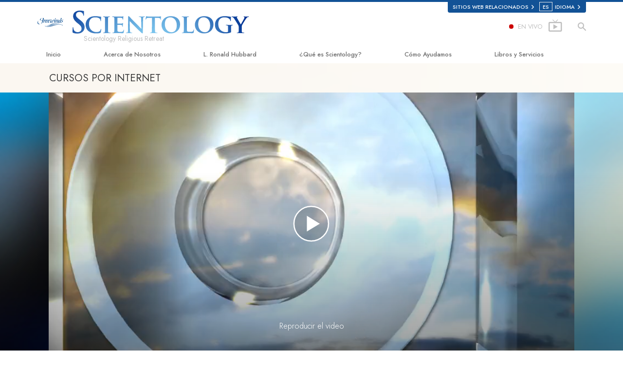

--- FILE ---
content_type: text/html; charset=utf-8
request_url: https://es.freewinds.org/courses/solutions/overview.html
body_size: 24197
content:
<!DOCTYPE html>
<html lang="es" itemscope itemtype="http://schema.org/WebPage">
<head>
<meta charset="utf-8">








	<meta http-equiv="X-UA-Compatible" content="IE=edge">
<meta name="viewport" content="width=device-width, initial-scale=1, shrink-to-fit=no">



	<title>El Curso Sobre Soluciones para un Entorno Peligroso | Organización de Servicios del Barco de Flag: Freewinds</title>
	<meta property="local-search-title" content="El Curso Sobre Soluciones para un Entorno Peligroso" />








<meta name="description" content="" />


<meta itemprop="publisher" content="Scientology" />


<meta property="fb:admins" content="633862040" />





	
		
	
	









	






<script type="application/ld+json">
{
  "@context": "https://schema.org",
  "@type": "WebSite",
  
  "name": "Iglesia Oficial de Scientology: L. Ronald Hubbard, Dianética, ¿Qué es Scientology?, Libros, Creencias, David Miscavige",
  "alternateName": ["Scientology", "es.freewinds.org"],
  
  "url": "https://es.freewinds.org/"
}
</script>


<meta property="og:url" content="https://es.freewinds.org/courses/solutions/overview.html" />

<meta property="og:site_name" content="Iglesia Oficial de Scientology: L. Ronald Hubbard, Dianética, ¿Qué es Scientology?, Libros, Creencias, David Miscavige" />

<meta property="og:title" content="El Curso Sobre Soluciones para un Entorno Peligroso" />
<meta property="og:description" content="" />

<meta property="og:image" content="https://files.scientology.org/imagecache/cropfit@cr=0,5,1920,1008@qa=85/data/shared/web/assets/videos/master_thumbs/vm_film_solutions_es.jpg?k=7bz3e9G2QQ" />
<meta property="og:type" content="website" />

<meta name="twitter:card" content="summary_large_image">
<meta name="twitter:title" content="El Curso Sobre Soluciones para un Entorno Peligroso">
<meta name="twitter:description" content="" >
<meta name="twitter:image" content="https://files.scientology.org/imagecache/cropfit@cr=0,0,1920,1080@qa=85/data/shared/web/assets/videos/master_thumbs/vm_film_solutions_en.jpg?k=V3scWt5F9t">














<link rel="canonical" href="https://es.freewinds.org/courses/solutions/overview.html" />















<link rel="alternate" hreflang="pt-BR" href="https://br.freewinds.org/courses/solutions/overview.html" />





<link rel="alternate" hreflang="cs-CZ" href="https://cs.freewinds.org/courses/solutions/overview.html" />















<link rel="alternate" hreflang="da" href="https://da.freewinds.org/courses/solutions/overview.html" />



















<link rel="alternate" hreflang="de" href="https://de.freewinds.org/courses/solutions/overview.html" />



















<link rel="alternate" hreflang="el" href="https://el.freewinds.org/courses/solutions/overview.html" />







































































<link rel="alternate" hreflang="es" href="https://es.freewinds.org/courses/solutions/overview.html" />







































































<link rel="alternate" hreflang="es-ES" href="https://esp.freewinds.org/courses/solutions/overview.html" />



















<link rel="alternate" hreflang="fr" href="https://fr.freewinds.org/courses/solutions/overview.html" />





































<link rel="alternate" hreflang="he" href="https://he.freewinds.org/courses/solutions/overview.html" />



















<link rel="alternate" hreflang="hu" href="https://hu.freewinds.org/courses/solutions/overview.html" />























<link rel="alternate" hreflang="it" href="https://it.freewinds.org/courses/solutions/overview.html" />























<link rel="alternate" hreflang="ja" href="https://ja.freewinds.org/courses/solutions/overview.html" />



















<link rel="alternate" hreflang="nl" href="https://nl.freewinds.org/courses/solutions/overview.html" />























<link rel="alternate" hreflang="no" href="https://nor.freewinds.org/courses/solutions/overview.html" />

















<link rel="alternate" hreflang="pt" href="https://pt.freewinds.org/courses/solutions/overview.html" />





















<link rel="alternate" hreflang="ru" href="https://ru.freewinds.org/courses/solutions/overview.html" />











<link rel="alternate" hreflang="sk" href="https://sk.freewinds.org/courses/solutions/overview.html" />















<link rel="alternate" hreflang="sv" href="https://sv.freewinds.org/courses/solutions/overview.html" />















<link rel="alternate" hreflang="en" href="https://www.freewinds.org/courses/solutions/overview.html" />

















































































































































































































































































































<link rel="alternate" hreflang="zh" href="https://zh.freewinds.org/courses/solutions/overview.html" />




















	<!-- <link rel="stylesheet" href="/scss/_combined-aft.css?_=0208a"> -->

	<!-- async cssload -->
	<!-- <link rel="preload" href="/scss/_combined.css?_=0208a" as="style" onload="this.onload=null;this.rel='stylesheet'">
	<noscript><link rel="stylesheet" href="/scss/_combined.css?_=0208a"></noscript> -->
	<!-- end of async css -->

	
    
    
        
            
                
                
                
                    
                    <link rel="preload" as="image" href="https://files.scientology.org/imagecache/cropfit@w=1080@qa=80/data/shared/web/assets/videos/master_thumbs/vm_film_solutions_es.jpg?k=oC3rDEOPIi" />
                
            
        

    

    

	
	<link rel="stylesheet" href="/scss/_combined.css?_=0208a">
	
	

	

	<!--  -->
	
	
	
	<!--  -->

	

	

	<!-- slideshow classnames -->
	

	

	

	
		
		<!-- see combined -->
		<link rel="stylesheet" href="/_combined/application_org.scss?_=0208a">
		
	

	

<script>
WebFontConfig = {
    google: {
        families: [
            
            'Open+Sans:300,400,700,300italic,400italic,700italic',
            'Jost:300,400,500,700,300italic,400italic,500italic,700italic',

        ]
    }
};

(function(d) {
    var wf = d.createElement('script'),
        s = d.scripts[0];
    wf.src = 'https://ajax.googleapis.com/ajax/libs/webfont/1.6.26/webfont.js';
    wf.async = true;
    s.parentNode.insertBefore(wf, s);
})(document);
</script>






	

	
		
			<!-- Global Site Tag (gtag.js) - Google Analytics -->
<script>
  window.dataLayer = window.dataLayer || [];
  function gtag(){dataLayer.push(arguments);}

  gtag('consent', 'default', {
    'ad_storage': 'denied',
    'analytics_storage': 'denied',
    'functionality_storage': 'denied',
    'personalization_storage': 'denied',
    'wait_for_update': 500 // Wait until baner loads
  });

  window.gtagConsentV2 = true;

  gtag('js', new Date());

  gtag('config', 'G-HQ1TBXCEJT', {
  send_page_view: false
});



</script>


<script async src="https://www.googletagmanager.com/gtag/js?id=G-HQ1TBXCEJT"></script>


<script type="text/plain" data-cookiecategory="targeting">
(function() {
  var ga = document.createElement('script'); ga.type = 'text/javascript'; ga.async = true;
  ga.src = ('https:' == document.location.protocol ? 'https://' : 'http://') + 'stats.g.doubleclick.net/dc.js';
  var s = document.getElementsByTagName('script')[0]; s.parentNode.insertBefore(ga, s);
})();
</script>




		
	

	<script>
		var cacheId = '0208a';
	</script>

	
	<script defer src="/_combined/application.js?_=0208a"></script>
	

	
	<script async src="/_combined/cssrelpreload.js?_=0208a"></script>
	<script async src="/_combined/lazyload.js?_=0208a"></script>
	

	
	<script async src="/_combined/application2.js?_=0208a"></script>
	
	<script async type="text/plain" data-cookiecategory="performance" src="/_combined/sentry.js?_=0208a"></script>
	

	
	<script src="https://tr.standardadmin.org/tr2.js" async></script>
	<script>
	var _tr = window._tr || [];
	</script>
	

</head>




<body class="preload org-domain org-domain-fsso  path-courses path-courses-solutions path-courses-solutions-overview_html path-courses-solutions-overview  home-no-overlap ">




<div class="search">
    <div class="search__form">
        <button class="btn btn--search-close" aria-label="Close search form">
            <img class="search-button--close-icon" src="/images/close-icon.svg" alt="">
        </button>
        <form class="" action="/search/">
            
            
                
            
            <div class="search__form---icon">
                <span class="icon-search"></span>
            </div>
            <input class="search__input" name="q" type="search" placeholder="Búsqueda..." autocomplete="off" autocorrect="off" autocapitalize="off" spellcheck="false" />
            <span class="d-none d-md-block search__info">Pulsa ENTER para buscar o ESC para cerrar</span>
        </form>
    </div>
</div><!-- /search -->

<!-- Videos for Org Sites -->



    
    

    
    
    
        
            
            
        
    
        
            
                
            
            
        
    

    
    
        
    
    

    
    
        
    
    
        
            
                
            
            
        
    
        
            
                
            
            
        
    
        
            
                
            
            
        
    
        
            
                
            
            
        
    
        
    
        
    
        
    
        
    
        
    
        
    
        
    
        
    
        
    
        
    
        
    
        
    
        
    
        
    
        
    
        
    
        
    
        
            
                
            
            
        
    
        
            
                
            
            
        
    
        
            
                
            
            
        
    
        
            
                
            
            
        
    
        
    
        
    
        
    
        
    
        
    
        
    
        
    
        
    
        
    
        
    
        
    
        
    
        
            
                
            
            
        
    

    
        
    


    

    







<div id="outer_shell">

    
        
<div class="external">
    <div class="container">
        <nav class="external-links">
            <ul class="external-language-selector--wrapper">
                
                
                
                
                
                    
                    
                        
                    
                        
                    
                        
                    
                        
                    
                        
                    
                        
                            
                                
                            
                        
                    
                        
                    
                        
                            
                        
                    
                        
                    
                        
                    
                        
                    
                        
                    
                        
                    
                        
                    
                        
                            
                                
                            
                        
                    
                        
                    
                        
                    
                        
                    
                        
                    
                        
                    
                        
                    
                        
                    
                        
                    
                        
                            
                                
                            
                        
                    
                        
                    
                        
                    
                        
                    
                        
                    
                        
                    
                        
                    
                        
                    
                        
                    
                        
                            
                                
                            
                        
                    
                        
                    
                        
                    
                        
                    
                        
                    
                        
                    
                        
                    
                        
                    
                        
                    
                        
                    
                        
                    
                        
                    
                        
                    
                        
                    
                        
                    
                        
                    
                        
                    
                        
                    
                        
                    
                        
                    
                        
                    
                        
                    
                        
                    
                        
                    
                        
                    
                        
                    
                        
                    
                        
                    
                        
                    
                        
                    
                        
                    
                        
                    
                        
                    
                        
                    
                        
                    
                        
                            
                                
                            
                        
                    
                        
                    
                        
                    
                        
                    
                        
                    
                        
                    
                        
                    
                        
                    
                        
                    
                        
                    
                        
                    
                        
                    
                        
                    
                        
                    
                        
                    
                        
                    
                        
                    
                        
                    
                        
                    
                        
                    
                        
                    
                        
                    
                        
                    
                        
                    
                        
                    
                        
                    
                        
                    
                        
                    
                        
                    
                        
                    
                        
                    
                        
                    
                        
                    
                        
                    
                        
                    
                        
                            
                                
                            
                        
                    
                        
                    
                        
                    
                        
                    
                        
                    
                        
                    
                        
                    
                        
                    
                        
                    
                        
                            
                                
                            
                        
                    
                        
                    
                        
                    
                        
                    
                        
                    
                        
                    
                        
                    
                        
                    
                        
                    
                        
                    
                        
                    
                        
                    
                        
                    
                        
                    
                        
                    
                        
                    
                        
                    
                        
                    
                        
                            
                                
                            
                        
                    
                        
                    
                        
                    
                        
                    
                        
                    
                        
                    
                        
                    
                        
                    
                        
                    
                        
                            
                                
                            
                        
                    
                        
                    
                        
                    
                        
                    
                        
                    
                        
                    
                        
                    
                        
                    
                        
                    
                        
                    
                        
                    
                        
                            
                                
                            
                        
                    
                        
                    
                        
                    
                        
                    
                        
                    
                        
                    
                        
                    
                        
                    
                        
                    
                        
                    
                        
                    
                        
                            
                                
                            
                        
                    
                        
                    
                        
                    
                        
                    
                        
                    
                        
                    
                        
                    
                        
                    
                        
                    
                        
                            
                                
                            
                        
                    
                        
                    
                        
                    
                        
                    
                        
                    
                        
                    
                        
                    
                        
                    
                        
                    
                        
                    
                        
                    
                        
                            
                                
                            
                        
                    
                        
                    
                        
                    
                        
                    
                        
                    
                        
                    
                        
                    
                        
                    
                        
                            
                                
                            
                        
                    
                        
                    
                        
                    
                        
                    
                        
                    
                        
                    
                        
                    
                        
                    
                        
                    
                        
                    
                        
                            
                        
                    
                        
                    
                        
                    
                        
                    
                        
                    
                        
                            
                        
                    
                        
                    
                        
                    
                        
                    
                        
                    
                        
                    
                        
                    
                        
                            
                                
                            
                        
                    
                        
                    
                        
                    
                        
                    
                        
                    
                        
                    
                        
                    
                        
                            
                                
                            
                        
                    
                        
                    
                        
                    
                        
                    
                        
                    
                        
                    
                        
                    
                        
                    
                        
                    
                        
                    
                        
                    
                        
                    
                        
                    
                        
                    
                        
                    
                        
                    
                        
                    
                        
                    
                        
                    
                        
                    
                        
                    
                        
                    
                        
                    
                        
                    
                        
                    
                        
                    
                        
                    
                        
                    
                        
                    
                        
                    
                        
                    
                        
                    
                        
                    
                        
                    
                        
                    
                        
                    
                        
                    
                        
                    
                        
                    
                        
                    
                        
                    
                        
                    
                        
                    
                        
                    
                        
                    
                        
                    
                        
                    
                        
                    
                        
                    
                        
                    
                        
                    
                        
                    
                        
                    
                        
                    
                        
                    
                        
                    
                        
                    
                        
                    
                        
                    
                        
                    
                        
                    
                        
                    
                        
                    
                        
                    
                        
                    
                        
                    
                        
                    
                        
                    
                        
                    
                        
                    
                        
                    
                        
                    
                        
                    
                        
                    
                        
                    
                        
                    
                        
                    
                        
                    
                        
                    
                        
                    
                        
                    
                        
                    
                        
                    
                        
                    
                        
                    
                        
                    
                        
                    
                        
                    
                        
                    
                        
                    
                        
                    
                        
                    
                        
                    
                        
                    
                        
                    
                        
                    
                        
                    
                        
                    
                        
                    
                        
                    
                        
                    
                        
                    
                        
                    
                        
                    
                        
                    
                        
                    
                        
                    
                        
                    
                        
                    
                        
                    
                        
                    
                        
                    
                        
                    
                        
                    
                        
                    
                        
                    
                        
                    
                        
                    
                        
                    
                        
                    
                        
                    
                        
                    
                        
                    
                        
                    
                        
                    
                        
                    
                        
                    
                        
                    
                        
                    
                        
                    
                        
                    
                        
                    
                        
                    
                        
                    
                        
                    
                        
                    
                        
                    
                        
                    
                        
                    
                        
                    
                        
                    
                        
                    
                        
                    
                        
                    
                        
                    
                        
                    
                        
                    
                        
                    
                        
                    
                        
                    
                        
                    
                        
                    
                        
                            
                                
                            
                        
                    
                        
                    
                        
                    
                        
                    
                        
                    
                        
                    
                        
                    
                    
                
                 <nav class="external-language-selector external-sites external-sites__with-langs">
                    <div>
                        <span class="selector">Sitios web relacionados 
                            <img class="arrow-svg arrow-svg-right" src="/images/arrow-right-white.svg" alt="">
                        </span>
                    </div>
                    <ul>

                        <!-- TODO: IsEnabledInContext for foreigns -->
                        
                        
                        <a target="_blank" href="https://www.scientology.org.mx/">
                            <li>SCIENTOLOGY.ORG</li>
                        </a>
                        
                        
                         <a target="_blank" href="https://www.scientology.tv/es/">
                            <li>SCIENTOLOGY.TV</li>
                        </a>

                        <a target="_blank" href="http://www.lronhubbard.org.mx/">
                            <li>L&thinsp;Ron&thinsp;Hubbard.org.mx</li>
                        </a>
                        <a target="_blank" href="http://www.scientologynews.org/">
                            <li>Scientology&thinsp;News.org</li>
                        </a>
                        <a target="_blank" href="http://www.scientologyreligion.org.mx/">
                            <li>Scientology&thinsp;Religion.org</li>
                        </a>
                        <a target="_blank" href="http://www.freedommag.org/es/">
                            <li>FREEDOMMAG.ORG</li>
                        </a>
                        <a target="_blank" href="http://www.davidmiscavige.org/es/">
                            <li>DAVID MISCAVIGE.ORG</li>
                        </a>
                    </ul>
                </nav>
            <!-- disabled for kyalami as only forms exist -->
            
                <nav class="external-language-selector external-language">
                    <div>
                        <span class="selector"><span class="bordered">es</span> IDIOMA 
                            <img class="arrow-svg arrow-svg-right" src="/images/arrow-right-white.svg" alt="">
                        </span>
                    </div>
                    <ul>
                    
                    
                        <a class="no-decoration" href="https://zh.freewinds.org/courses/solutions/overview.html"><li>繁體中文 &#124; <span>Chinese</span></li></a>
                    
                        <a class="no-decoration" href="https://da.freewinds.org/courses/solutions/overview.html"><li>Dansk &#124; <span>Danish</span></li></a>
                        <a class="no-decoration" href="https://de.freewinds.org/courses/solutions/overview.html"><li>Deutsch &#124; <span>German</span></li></a>
                        <a class="no-decoration" href="https://www.freewinds.org/courses/solutions/overview.html"><li>English &#124; <span>English</span></li></a>
                        
                        <a class="no-decoration" href="https://el.freewinds.org/courses/solutions/overview.html"><li>Ελληνικά &#124; <span>Greek</span></li></a>
                    
                        <a class="no-decoration" href="https://es.freewinds.org/courses/solutions/overview.html"><li>Español (Latino) &#124; <span>Spanish</span></li></a>
                        
                    
                        <a class="no-decoration" href="https://esp.freewinds.org/courses/solutions/overview.html"><li>Español (Castellano) &#124; <span>Castilian</span></li></a>
                        <a class="no-decoration" href="https://fr.freewinds.org/courses/solutions/overview.html"><li>Français &#124; <span>French</span></li></a>
                        <a class="no-decoration" href="https://he.freewinds.org/courses/solutions/overview.html"><li>עברית &#124; <span>Hebrew</span></li></a>
                        <a class="no-decoration" href="https://it.freewinds.org/courses/solutions/overview.html"><li>Italiano &#124; <span>Italian</span></li></a>
                    
                        <a class="no-decoration" href="https://ja.freewinds.org/courses/solutions/overview.html"><li>日本語 &#124; <span>Japanese</span></li></a>
                    
                        <a class="no-decoration" href="https://hu.freewinds.org/courses/solutions/overview.html"><li>Magyar &#124; <span>Hungarian</span></li></a>
                        <a class="no-decoration" href="https://nl.freewinds.org/courses/solutions/overview.html"><li>Nederlands &#124; <span>Dutch</span></li></a>
                        <a class="no-decoration" href="https://nor.freewinds.org/courses/solutions/overview.html"><li>Norsk &#124; <span>Norwegian</span></li></a>
                    
                        <a class="no-decoration" href="https://pt.freewinds.org/courses/solutions/overview.html"><li>Português &#124; <span>Portuguese</span></li></a>
                    
                    
                        
                    
                        <a class="no-decoration" href="https://sv.freewinds.org/courses/solutions/overview.html"><li>Svenska &#124; <span>Swedish</span></li></a>
                    </ul>
                </nav>
             
             
            </ul>
        </nav>
    </div>
</div>

    

    <div id="shell">

        




    



<div class="banner-wrapper">
    <div class="banner-wrapper-container ">
        <div class="container">
            <div class="banner-wrapper--row row align-items-center justify-content-around justify-content-md-between">
                <div class="hamburger hamburger--slider-r hamburger-menu d-md-none">
                    <div class="hamburger-box">
                        <div class="hamburger-inner"></div>
                    </div>
                </div>
                
                <div class="d-flex align-items-center banner--logo">
    <div class="hamburger hamburger--slider-r hamburger-menu d-none d-md-block d-lg-none mr-2">
        <div class="hamburger-box">
            <div class="hamburger-inner"></div>
        </div>
    </div>

    <a class="no-decoration d-block w-100 scn-logo-link " href="/" itemscope itemtype="http://schema.org/Brand" class="">
        <div class="logo-on-light d-flex align-items-center">
            <div class="s-double-tri d-none d-md-block">
                
                
                    
                    

                    
                    
                    
                    
                    <img class="org-site-logo" src="https://files.scientology.org/imagecache/cropfit@h=50/data/www.scientology.org/files/orgs/freewinds/org_logo-fsso_es.png?k=ERKkv30UlU" srcset="https://files.scientology.org/imagecache/cropfit@h=50/data/www.scientology.org/files/orgs/freewinds/org_logo-fsso_es.png?k=ERKkv30UlU 1x, https://files.scientology.org/imagecache/cropfit@h=100/data/www.scientology.org/files/orgs/freewinds/org_logo-fsso_es.png?k=34YG4lzIzv 2x">
                    

                
            </div>

            <div class="d-flex align-items-end scientology-logo-light">

                
                    <img itemprop="logo" class="scn-logo light-logo" src="/images/scientology-logos/scientology-logo-freewinds-white-en.svg">
                

                
                    
                

                <img itemprop="logo" class="scn-logo dark-logo" src="/images/scientology-logos/scientology-logo-dark_en.svg">
                
                    <div class="official-org-name" itemtype="http://schema.org/Organization">
                        
                            Scientology Religious Retreat
                        
                    </div>
                

                <div class="org-site-name">
                    
                </div>
            </div>


        </div>
    </a>
</div>

                <button class="btn btn--search d-md-none">
                    <div class="icon icon--search">
                        <span class="icon-search"></span>
                    </div>
                </button>

                 <div class="banner-subtool-row d-none d-md-flex align-items-center justify-content-end">
                    <div class="hamburger hamburger--slider-r hamburger-menu hamburger-menu__inverted wide-header__inverted--visible-lg">
                        <div class="hamburger-box">
                            <div class="hamburger-inner"></div>
                        </div>
                    </div>
                    
                    
                    <a href="http://www.scientology.tv/es/tv/?utm_source=scn_org" class="no-decoration">
                        <div class="live-tv--button">
                            <div class="live-tv--text">
                                <span class="live-tv-dot"></span> <span>EN VIVO</span>
                            </div>
                            <img class="live-tv-icon wide-header__hidden" src="/images/live-tv-icon.svg" alt="">
                            <img class="live-tv-icon wide-header__inverted" src="/images/live-tv-icon-grey.svg" alt="">
                            <img class="live-tv-icon wide-header__visible" src="/images/live-tv-icon-white.svg" alt="">
                        </div>
                    </a>
                    

                    <svg class="hidden">
                        <defs>
                            <symbol id="icon-arrow" viewBox="0 0 24 24">
                                <title>arrow</title>
                                <polygon points="6.3,12.8 20.9,12.8 20.9,11.2 6.3,11.2 10.2,7.2 9,6 3.1,12 9,18 10.2,16.8 "/>
                            </symbol>
                            <symbol id="icon-drop" viewBox="0 0 24 24">
                                <title>drop</title>
                                <path class="search--icon-path" d="M12,21c-3.6,0-6.6-3-6.6-6.6C5.4,11,10.8,4,11.4,3.2C11.6,3.1,11.8,3,12,3s0.4,0.1,0.6,0.3c0.6,0.8,6.1,7.8,6.1,11.2C18.6,18.1,15.6,21,12,21zM12,4.8c-1.8,2.4-5.2,7.4-5.2,9.6c0,2.9,2.3,5.2,5.2,5.2s5.2-2.3,5.2-5.2C17.2,12.2,13.8,7.3,12,4.8z"/><path class="search--icon-path" d="M12,18.2c-0.4,0-0.7-0.3-0.7-0.7s0.3-0.7,0.7-0.7c1.3,0,2.4-1.1,2.4-2.4c0-0.4,0.3-0.7,0.7-0.7c0.4,0,0.7,0.3,0.7,0.7C15.8,16.5,14.1,18.2,12,18.2z"/>
                            </symbol>
                            <symbol id="icon-search" viewBox="0 0 24 24">
                                <title>search</title>
                                <path class="search--icon-path" d="M15.5 14h-.79l-.28-.27C15.41 12.59 16 11.11 16 9.5 16 5.91 13.09 3 9.5 3S3 5.91 3 9.5 5.91 16 9.5 16c1.61 0 3.09-.59 4.23-1.57l.27.28v.79l5 4.99L20.49 19l-4.99-5zm-6 0C7.01 14 5 11.99 5 9.5S7.01 5 9.5 5 14 7.01 14 9.5 11.99 14 9.5 14z"/>
                            </symbol>
                            <symbol id="icon-cross" viewBox="0 0 24 24">
                                <title>cross</title>
                                <path fill="#000000" d="M19 6.41L17.59 5 12 10.59 6.41 5 5 6.41 10.59 12 5 17.59 6.41 19 12 13.41 17.59 19 19 17.59 13.41 12z"/>
                            </symbol>

                            <symbol id="arrow-right" viewBox="0 0 8 12">
                                <g id="Artboard" transform="translate(-707.000000, -1725.000000)">
                                    <polygon id="keyboard_arrow_right---material-copy-2" points="707.9,1735.3 712.1,1731.1 707.9,1726.9 709.2,1725.6 714.7,1731.1 
                                        709.2,1736.6    "/>
                                </g>
                            </symbol>
                        </defs>
                    </svg>

                    <div class="btn--search"><span class="icon-search"></span></svg></div>
                    
                <!-- 
                    <a href="/search.html" class="search-icon">
                        <img class="wide-header__hidden" src="/images/search-icon.svg" alt="">
                        <img class="wide-header__visible" src="/images/search-icon-white.svg" alt="">
                -->
                    </a>
                 </div>
            </div>
        </div>
    </div>
</div>

        








<div class="primary-nav-wrapper ">
	<div class="primary-nav-menu container d-none d-lg-block">
		<ul class="top-menu">
			
				
				
					<li class="menu-item   nav-trail-false">
						<div class="rel">
							
							<!-- For orgs /news/ send to grand opening if we don't have any news -->
							

							
							<a href="/"  class="menu-link">
								Inicio
							</a>
							
							
						</div>

					</li>
				
			
				
				
					<li class="menu-item menu-item__about-us  nav-trail-false">
						<div class="rel">
							
							<!-- For orgs /news/ send to grand opening if we don't have any news -->
							

							
							<a href="/about-us/"  class="menu-link">
								Acerca de Nosotros
							</a>
							
							
						</div>

					</li>
				
			
				
				
					<li class="menu-item   nav-trail-false">
						<div class="rel">
							
							<!-- For orgs /news/ send to grand opening if we don't have any news -->
							

							
							<a href="/l-ron-hubbard/"  class="menu-link">
								L. Ronald Hubbard
							</a>
							
							
						</div>

					</li>
				
			
				
				
					<li class="menu-item   parent nav-trail-false">
						<div class="rel">
							
							<!-- For orgs /news/ send to grand opening if we don't have any news -->
							

							
							<a href="/what-is-scientology/"  class="menu-link">
								¿Qué es Scientology?
							</a>
							
								<div class="frog"> <!-- back -->
									<ul class="second-level">
										
											<li >
												<a href="/what-is-scientology/" class="menu-link title">
													Creencias y Prácticas
												</a>
											</li>
										
											<li >
												<a href="/what-is-scientology/the-scientology-creeds-and-codes/" class="menu-link title">
													Credos y Códigos de Scientology
												</a>
											</li>
										
											<li >
												<a href="/what-is-scientology/what-scientologists-say-about-scientology.html" class="menu-link title">
													Qué dicen los Scientologists acerca de Scientology
												</a>
											</li>
										
											<li >
												<a href="/video/meet-a-scientologist.html" class="menu-link title">
													Conoce a un Scientologist
												</a>
											</li>
										
											<li >
												<a href="/what-is-scientology/inside-a-church-scientology.html" class="menu-link title">
													Dentro de una Iglesia
												</a>
											</li>
										
											<li >
												<a href="/what-is-scientology/basic-principles-of-scientology/" class="menu-link title">
													Los Principios Básicos de Scientology
												</a>
											</li>
										
											<li >
												<a href="/what-is-dianetics/basic-principles-of-scientology/dianetics-understanding-the-mind.html" class="menu-link title">
													Una Introducción a Dianética
												</a>
											</li>
										
											<li >
												<a href="/what-is-scientology/love-hate-what-is-greatness.html" class="menu-link title">
													<br/>Amor y Odio: ¿Qué es Grandeza?
												</a>
											</li>
										
									</ul>
								</div>
							
							
						</div>

					</li>
				
			
				
			
				
				
					<li class="menu-item   parent nav-trail-false">
						<div class="rel">
							
							<!-- For orgs /news/ send to grand opening if we don't have any news -->
							

							
							<a href="/how-we-help/"  class="menu-link">
								Cómo Ayudamos
							</a>
							
								<div class="frog"> <!-- back -->
									<ul class="second-level">
										
											<li >
												<a href="/how-we-help/way-to-happiness/" class="menu-link title">
													El Camino a la Felicidad
												</a>
											</li>
										
											<li >
												<a href="/how-we-help/applied-scholastics/" class="menu-link title">
													Applied Scholastics
												</a>
											</li>
										
											<li >
												<a href="/how-we-help/criminon/" class="menu-link title">
													Criminon
												</a>
											</li>
										
											<li >
												<a href="/how-we-help/narconon/" class="menu-link title">
													Narconon
												</a>
											</li>
										
											<li >
												<a href="/how-we-help/truth-about-drugs/" class="menu-link title">
													La Verdad Sobre las Drogas
												</a>
											</li>
										
											<li >
												<a href="/how-we-help/human-rights/" class="menu-link title">
													Unidos por los Derechos Humanos
												</a>
											</li>
										
											<li >
												<a href="/how-we-help/citizens-commission-on-human-rights/" class="menu-link title">
													Comisión de Ciudadanos por los Derechos Humanos
												</a>
											</li>
										
											<li >
												<a href="/how-we-help/volunteer-ministers/" class="menu-link title">
													Ministros Voluntarios de Scientology
												</a>
											</li>
										
									</ul>
								</div>
							
							
						</div>

					</li>
				
			
				
				
					<li class="menu-item   parent nav-trail-false">
						<div class="rel">
							
							<!-- For orgs /news/ send to grand opening if we don't have any news -->
							

							
							<a href="/store/category/beginning-books.html"  class="menu-link">
								Libros y Servicios
							</a>
							
								<div class="frog"> <!-- back -->
									<ul class="second-level">
										
											<li >
												<a href="/store/category/beginning-books.html" class="menu-link title">
													Libros Iniciales
												</a>
											</li>
										
											<li >
												<a href="/store/category/beginning-audiobooks.html" class="menu-link title">
													Audiolibros
												</a>
											</li>
										
											<li >
												<a href="/store/category/classics-lectures.html" class="menu-link title">
													Conferencias Introductorias
												</a>
											</li>
										
											<li >
												<a href="/store/category/books-on-film.html" class="menu-link title">
													Películas Introductorias
												</a>
											</li>
										
											<li >
												<a href="/beginning-services/" class="menu-link title">
													Servicios Iniciales
												</a>
											</li>
										
									</ul>
								</div>
							
							
						</div>

					</li>
				
			
				
				
					<li class="menu-item   nav-trail-false">
						<div class="rel">
							
							<!-- For orgs /news/ send to grand opening if we don't have any news -->
							
								
								
								
									
									
									
										
									
								
							

							
						</div>

					</li>
				
			
		</ul>
	</div>
</div>








<div class="nav-bar">
	<ul>
		
			
			<li class="nav-bar--link" data-menuid="0">
				
				<!-- For orgs /news/ send to grand opening if we don't have any news -->
				
				
				
				<a href="/"  class="menu-link no-decoration">
					
					INICIO
				</a>
				
			</li>

			

		
			
			<li class="nav-bar--link" data-menuid="1">
				
				<!-- For orgs /news/ send to grand opening if we don't have any news -->
				
				
				
				<a href="/about-us/"  class="menu-link no-decoration">
					
					ACERCA DE NOSOTROS
				</a>
				
			</li>

			

		
			
			<li class="nav-bar--link" data-menuid="2">
				
				<!-- For orgs /news/ send to grand opening if we don't have any news -->
				
				
				
				<a href="/l-ron-hubbard/"  class="menu-link no-decoration">
					
					L. RONALD HUBBARD
				</a>
				
			</li>

			

		
			
			<li class="nav-bar--link" data-menuid="3">
				
				<!-- For orgs /news/ send to grand opening if we don't have any news -->
				
				
				
				<a href="/what-is-scientology/"  class="menu-link no-decoration">
					
					¿QUÉ ES SCIENTOLOGY?
				</a>
				
			</li>

			
				<div class="nav-bar--frog" data-menuid="3">
					<ul class="nav-bar--second-level">
						
							<li>
								<a href="/what-is-scientology/" class="nav-bar--second-level__link">
									Creencias y Prácticas
								</a>
							</li>
						
							<li>
								<a href="/what-is-scientology/the-scientology-creeds-and-codes/" class="nav-bar--second-level__link">
									Credos y Códigos de Scientology
								</a>
							</li>
						
							<li>
								<a href="/what-is-scientology/what-scientologists-say-about-scientology.html" class="nav-bar--second-level__link">
									Qué dicen los Scientologists acerca de Scientology
								</a>
							</li>
						
							<li>
								<a href="/video/meet-a-scientologist.html" class="nav-bar--second-level__link">
									Conoce a un Scientologist
								</a>
							</li>
						
							<li>
								<a href="/what-is-scientology/inside-a-church-scientology.html" class="nav-bar--second-level__link">
									Dentro de una Iglesia
								</a>
							</li>
						
							<li>
								<a href="/what-is-scientology/basic-principles-of-scientology/" class="nav-bar--second-level__link">
									Los Principios Básicos de Scientology
								</a>
							</li>
						
							<li>
								<a href="/what-is-dianetics/basic-principles-of-scientology/dianetics-understanding-the-mind.html" class="nav-bar--second-level__link">
									Una Introducción a Dianética
								</a>
							</li>
						
							<li>
								<a href="/what-is-scientology/love-hate-what-is-greatness.html" class="nav-bar--second-level__link">
									<br/>Amor y Odio: ¿Qué es Grandeza?
								</a>
							</li>
						
					</ul>
				</div>
			

		
			
			<li class="nav-bar--link" data-menuid="4">
				
				<!-- For orgs /news/ send to grand opening if we don't have any news -->
				
				
				
				<a href="/daily-connect/"  class="menu-link no-decoration">
					
					CONEXIÓN DIARIA
				</a>
				
			</li>

			
				<div class="nav-bar--frog" data-menuid="4">
					<ul class="nav-bar--second-level">
						
							<li>
								<a href="/daily-connect/scientologists-at-life/" class="nav-bar--second-level__link">
									Scientologists @life
								</a>
							</li>
						
							<li>
								<a href="/staywell/" class="nav-bar--second-level__link">
									CÓMO Mantenerse Saludable
								</a>
							</li>
						
					</ul>
				</div>
			

		
			
			<li class="nav-bar--link" data-menuid="5">
				
				<!-- For orgs /news/ send to grand opening if we don't have any news -->
				
				
				
				<a href="/how-we-help/"  class="menu-link no-decoration">
					
					CÓMO AYUDAMOS
				</a>
				
			</li>

			
				<div class="nav-bar--frog" data-menuid="5">
					<ul class="nav-bar--second-level">
						
							<li>
								<a href="/how-we-help/way-to-happiness/" class="nav-bar--second-level__link">
									El Camino a la Felicidad
								</a>
							</li>
						
							<li>
								<a href="/how-we-help/applied-scholastics/" class="nav-bar--second-level__link">
									Applied Scholastics
								</a>
							</li>
						
							<li>
								<a href="/how-we-help/criminon/" class="nav-bar--second-level__link">
									Criminon
								</a>
							</li>
						
							<li>
								<a href="/how-we-help/narconon/" class="nav-bar--second-level__link">
									Narconon
								</a>
							</li>
						
							<li>
								<a href="/how-we-help/truth-about-drugs/" class="nav-bar--second-level__link">
									La Verdad Sobre las Drogas
								</a>
							</li>
						
							<li>
								<a href="/how-we-help/human-rights/" class="nav-bar--second-level__link">
									Unidos por los Derechos Humanos
								</a>
							</li>
						
							<li>
								<a href="/how-we-help/citizens-commission-on-human-rights/" class="nav-bar--second-level__link">
									Comisión de Ciudadanos por los Derechos Humanos
								</a>
							</li>
						
							<li>
								<a href="/how-we-help/volunteer-ministers/" class="nav-bar--second-level__link">
									Ministros Voluntarios de Scientology
								</a>
							</li>
						
					</ul>
				</div>
			

		
			
			<li class="nav-bar--link" data-menuid="6">
				
				<!-- For orgs /news/ send to grand opening if we don't have any news -->
				
				
				
				<a href="/store/category/beginning-books.html"  class="menu-link no-decoration">
					
					LIBROS Y SERVICIOS
				</a>
				
			</li>

			
				<div class="nav-bar--frog" data-menuid="6">
					<ul class="nav-bar--second-level">
						
							<li>
								<a href="/store/category/beginning-books.html" class="nav-bar--second-level__link">
									Libros Iniciales
								</a>
							</li>
						
							<li>
								<a href="/store/category/beginning-audiobooks.html" class="nav-bar--second-level__link">
									Audiolibros
								</a>
							</li>
						
							<li>
								<a href="/store/category/classics-lectures.html" class="nav-bar--second-level__link">
									Conferencias Introductorias
								</a>
							</li>
						
							<li>
								<a href="/store/category/books-on-film.html" class="nav-bar--second-level__link">
									Películas Introductorias
								</a>
							</li>
						
							<li>
								<a href="/beginning-services/" class="nav-bar--second-level__link">
									Servicios Iniciales
								</a>
							</li>
						
					</ul>
				</div>
			

		
			
			<li class="nav-bar--link" data-menuid="7">
				
				<!-- For orgs /news/ send to grand opening if we don't have any news -->
				
					
					
					
						
						
						
							
						
					
				
				
				
			</li>

			

		
	</ul>
</div>





        <div id="header_and_content">

            
            <div id="header_container" class="clearfix header-container">
                <div id="header" class="header">
                    <div class="container">
                        

















	
	
	
		
			
		
	

	
	
	
	

	
	

	
		

		

		
			
				
				
				
				
					
					
				

				

				

				
				
				
				
			
		
			
				
				
				
				
					
						
					
					
				

				

				
					 
					 	
						
						
							
							
						
					
				

				
				
				
				
			
		
			
				
				
				
				

				

				

				
				
				
				
			
		
			
		
			
		
	


	


	


	
	
		<div class="bs-extender">
			<div class="breadcrumb-nav" style="	background-image: url(https://files.scientology.org/imagecache/cropfit@w=100@bl=0x40@cr=1226,0,472,138/data/www.scientology.org/themes/www_scientology_org2/images/course/online-course-background-sky_en_US.jpg?k=yeT8likpgY);">
				<div class="container">
					<div class="breadcrumb-nav--title" itemscope itemtype="https://schema.org/BreadcrumbList">
							
							

								
									

									
									
									
									<span itemprop="itemListElement" itemscope itemtype="https://schema.org/ListItem">
										<a class="breadcrumb-nav--link " href="/courses/" itemprop="item">
											
											<span itemprop="name">
												CURSOS POR INTERNET 
											</span>
											<meta itemprop="position" content="1" />
										</a>
										
									</span>
									
								

							
					</div>
				</div>
			</div>
		</div>
	








    
    
    


<div class="bs-extender">
    <div class="featured-slideshow featured-slideshow--video slideshow-wrapper">
        <div class="swiper-container">
            <div class="swiper-wrapper">
                

                

                
                
                
                    
                

                
                <!-- check feature -->
                
                    
                    
                    
                    
                    
                    

                    <!-- check if enabled -->
                    
                        
                        
                            
                        
                        
                            
                            <!-- dont use 1920 since we dont that large of the window -->
                            
                            
                            
                                
                                
                                

                                
                                    
                                
                            
                            
                            <!-- dont use 1920 since we dont that large of the window -->
                            
                            
                            
                                
                                
                                

                                
                                    
                                
                            
                            
                            <!-- dont use 1920 since we dont that large of the window -->
                            
                            
                            
                                
                                
                                

                                
                                    
                                
                            
                            
                            <!-- dont use 1920 since we dont that large of the window -->
                            
                            
                            
                                
                                
                                

                                
                                    
                                
                            
                            
                            <!-- dont use 1920 since we dont that large of the window -->
                            
                            
                            
                                
                                
                                

                                
                                    
                                
                            
                            
                            <!-- dont use 1920 since we dont that large of the window -->
                            
                            
                            
                                
                                
                                

                                
                                    
                                
                            
                            
                        
                    

                    
                

                
                    <div class="swiper-slide slideshow--slide-featured" data-hash="slide1">
                        

                            <!-- we dont have this video in foreign -->
                            

                            
                            

                            
                                

                                
                            
                            

                            
                                
                            

                            
                            
                            

                            
                            <div class="swiper-slide--video-wrapper">
                                <div class="swiper-slide--video">
                                    <div class="swiper-slide--video-close-icon">
                                        <img src="/images/close-icon.svg" alt="">
                                    </div>
                                    
	
	

	
	
    <div>
		<video class="vjs-default-skin video-js" controls="true" poster="https://files.scientology.org/imagecache/cropfit@w=1080/data/shared/web/assets/videos/master_thumbs/vm_film_solutions_es.jpg?k=Pmc-ioI00t" preload="none">
			
	
		<source src="https://d1en0cs4s0ez90.cloudfront.net/hls/volunteerministers/es/scientology-handbook-12-solutions-for-a-dangerous-environment_es/scientology-handbook-12-solutions-for-a-dangerous-environment_es.m3u8" type="application/x-mpegURL">
	
		<source src="https://videos.ondemandhosting.info/videos/volunteerministers/es/scientology-handbook-12-solutions-for-a-dangerous-environment_1280_es.mp4" type="video/mp4">
	
		<source src="https://videos.ondemandhosting.info/videos/volunteerministers/es/scientology-handbook-12-solutions-for-a-dangerous-environment_640_es.mp4" type="video/mp4">
	
		<source src="https://videos.ondemandhosting.info/videos/volunteerministers/es/scientology-handbook-12-solutions-for-a-dangerous-environment_576_es.mp4" type="video/mp4">
	
		<source src="https://videos.ondemandhosting.info/videos/volunteerministers/es/scientology-handbook-12-solutions-for-a-dangerous-environment_576_es.mp4" type="video/mp4">
	
		<source src="https://videos.ondemandhosting.info/videos/volunteerministers/es/scientology-handbook-12-solutions-for-a-dangerous-environment_480_es.mp4" type="video/mp4">
	
		<source src="https://videos.ondemandhosting.info/videos/volunteerministers/es/scientology-handbook-12-solutions-for-a-dangerous-environment_320_es.mp4" type="video/mp4">
	
	
	
        

		
			
				
				
			
        <source src="https://d1en0cs4s0ez90.cloudfront.net/hls/volunteerministers/es/scientology-handbook-12-solutions-for-a-dangerous-environment_es/scientology-handbook-12-solutions-for-a-dangerous-environment_es.m3u8" type="application/x-mpegURL">
        

		
			
			<!-- dont use 1920 since we dont that large of the window -->
			
				

			


	            
	                <source src="https://videos.ondemandhosting.info/videos/volunteerministers/es/scientology-handbook-12-solutions-for-a-dangerous-environment_1280_es.mp4" type="video/mp4">
	            
			
	        
			<!-- dont use 1920 since we dont that large of the window -->
			
				

			


	            
	                <source src="https://videos.ondemandhosting.info/videos/volunteerministers/es/scientology-handbook-12-solutions-for-a-dangerous-environment_640_es.mp4" type="video/mp4">
	            
			
	        
			<!-- dont use 1920 since we dont that large of the window -->
			
				

			


	            
	                <source src="https://videos.ondemandhosting.info/videos/volunteerministers/es/scientology-handbook-12-solutions-for-a-dangerous-environment_576_es.mp4" type="video/mp4">
	            
			
	        
			<!-- dont use 1920 since we dont that large of the window -->
			
				

			


	            
	                <source src="https://videos.ondemandhosting.info/videos/volunteerministers/es/scientology-handbook-12-solutions-for-a-dangerous-environment_576_es.mp4" type="video/mp4">
	            
			
	        
			<!-- dont use 1920 since we dont that large of the window -->
			
				

			


	            
	                <source src="https://videos.ondemandhosting.info/videos/volunteerministers/es/scientology-handbook-12-solutions-for-a-dangerous-environment_480_es.mp4" type="video/mp4">
	            
			
	        
			<!-- dont use 1920 since we dont that large of the window -->
			
				

			


	            
	                <source src="https://videos.ondemandhosting.info/videos/volunteerministers/es/scientology-handbook-12-solutions-for-a-dangerous-environment_320_es.mp4" type="video/mp4">
	            
			
	        
	    
    

		</video>
	</div>

                                </div>
                            </div>

                            <video class="swiper-slide--video__muted swiper-slide--video__wide" controls="false" data-setup='{"controls": false, "preload": "none", "loop": true, "muted": true}' preload="none" muted loop playsinline>
                                
	
		<source src="https://d1en0cs4s0ez90.cloudfront.net/hls/volunteerministers/es/scientology-handbook-12-solutions-for-a-dangerous-environment_es/scientology-handbook-12-solutions-for-a-dangerous-environment_es.m3u8" type="application/x-mpegURL">
	
		<source src="https://videos.ondemandhosting.info/videos/volunteerministers/es/scientology-handbook-12-solutions-for-a-dangerous-environment_1280_es.mp4" type="video/mp4">
	
		<source src="https://videos.ondemandhosting.info/videos/volunteerministers/es/scientology-handbook-12-solutions-for-a-dangerous-environment_640_es.mp4" type="video/mp4">
	
		<source src="https://videos.ondemandhosting.info/videos/volunteerministers/es/scientology-handbook-12-solutions-for-a-dangerous-environment_576_es.mp4" type="video/mp4">
	
		<source src="https://videos.ondemandhosting.info/videos/volunteerministers/es/scientology-handbook-12-solutions-for-a-dangerous-environment_576_es.mp4" type="video/mp4">
	
		<source src="https://videos.ondemandhosting.info/videos/volunteerministers/es/scientology-handbook-12-solutions-for-a-dangerous-environment_480_es.mp4" type="video/mp4">
	
		<source src="https://videos.ondemandhosting.info/videos/volunteerministers/es/scientology-handbook-12-solutions-for-a-dangerous-environment_320_es.mp4" type="video/mp4">
	
	
	
        

		
			
				
				
			
        <source src="https://d1en0cs4s0ez90.cloudfront.net/hls/volunteerministers/es/scientology-handbook-12-solutions-for-a-dangerous-environment_es/scientology-handbook-12-solutions-for-a-dangerous-environment_es.m3u8" type="application/x-mpegURL">
        

		
			
			<!-- dont use 1920 since we dont that large of the window -->
			
				

			


	            
	                <source src="https://videos.ondemandhosting.info/videos/volunteerministers/es/scientology-handbook-12-solutions-for-a-dangerous-environment_1280_es.mp4" type="video/mp4">
	            
			
	        
			<!-- dont use 1920 since we dont that large of the window -->
			
				

			


	            
	                <source src="https://videos.ondemandhosting.info/videos/volunteerministers/es/scientology-handbook-12-solutions-for-a-dangerous-environment_640_es.mp4" type="video/mp4">
	            
			
	        
			<!-- dont use 1920 since we dont that large of the window -->
			
				

			


	            
	                <source src="https://videos.ondemandhosting.info/videos/volunteerministers/es/scientology-handbook-12-solutions-for-a-dangerous-environment_576_es.mp4" type="video/mp4">
	            
			
	        
			<!-- dont use 1920 since we dont that large of the window -->
			
				

			


	            
	                <source src="https://videos.ondemandhosting.info/videos/volunteerministers/es/scientology-handbook-12-solutions-for-a-dangerous-environment_576_es.mp4" type="video/mp4">
	            
			
	        
			<!-- dont use 1920 since we dont that large of the window -->
			
				

			


	            
	                <source src="https://videos.ondemandhosting.info/videos/volunteerministers/es/scientology-handbook-12-solutions-for-a-dangerous-environment_480_es.mp4" type="video/mp4">
	            
			
	        
			<!-- dont use 1920 since we dont that large of the window -->
			
				

			


	            
	                <source src="https://videos.ondemandhosting.info/videos/volunteerministers/es/scientology-handbook-12-solutions-for-a-dangerous-environment_320_es.mp4" type="video/mp4">
	            
			
	        
	    
    

                            </video>
                            

                            <div class="swiper-slide--poster-background swiper-slide--poster-background__backdrop" style="background-image: url('https://files.scientology.org/imagecache/cropfit@w=300@bl=0x10@qa=100/data/shared/web/assets/videos/master_thumbs/vm_film_solutions_es.jpg?k=CrQXdDQ8GZ');"></div>
                            <div class="swiper-slide--poster-background" style=" background-image: url('https://files.scientology.org/imagecache/cropfit@w=1080/data/shared/web/assets/videos/master_thumbs/vm_film_solutions_es.jpg?k=Pmc-ioI00t');
                            background-image: image-set(
                                url('https://files.scientology.org/imagecache/cropfit@w=1080/data/shared/web/assets/videos/master_thumbs/vm_film_solutions_es.jpg?k=Pmc-ioI00t') 1x,
                                url('https://files.scientology.org/imagecache/cropfit@w=2160/data/shared/web/assets/videos/master_thumbs/vm_film_solutions_es.jpg?k=iYlOVp8fi9') 2x);"></div>

                            <div class="gradient-overlay__bottom"></div>

                            <div class="slideshow--info__centered d-flex flex-column">
                            
                            
                            
                                    
                                    <div class="swiper-slide--video-play-button--wrapper">
                                        
                                        <div class="swiper-slide--video-play-button">
                                            <img src="/images/play-button.svg">
                                        </div>
                                        
                                    </div>

                                    <div class="slideshow--info-date">
                                        
                                            Reproducir el video
                                        
                                    </div>
                                    
                                    
                                    <div class="slideshow--info-title">
                                        Soluciones para un Entorno Peligroso
                                    </div>
                                    
                            

                            
                        </div>
                    
                </div>
                
                
                
            </div>
            <div class="swiper-pagination"></div>
        </div>
        
<div class="slide-controls " >
    <div class="slide-arrow-holder slide-left-arrow">
    	
        <div class="arrow-bg"></div>
        
        <div class="left-arrow draw-border draw-border__arrow--white">
            <arrow></arrow>
        </div>
    </div>
    <div class="slide-arrow-holder slide-right-arrow">
        
        <div class="arrow-bg"></div>
        
        <div class="right-arrow draw-border draw-border__arrow--white">
            <arrow></arrow>
        </div>
    </div>
</div>

<div class="swiper-scrollbar d-none"></div>


    </div>
</div>
                    </div>
                </div>
            </div>
            

            

            
            <div id="subheader" class="subheader">
                

<div class="online-courses-docker-wrapper">
    <div class="container">
        <div class="row online-courses-docker">
            <div class="col-md-14 col-lg-8">
                <div class="online-courses-docker--course-info">
                    <div class="online-courses-docker--course-image">
                        <img src="https://files.scientology.org/imagecache/cropfit@w=55/data/www.scientology.org/themes/www_scientology_org2/images/course/solutions_es.jpg?k=4V0i7Foz4E" alt="">
                    </div>
                    <div class="online-courses-docker--desc">
                        <div class="online-courses-docker--tools-for-life">
                            HERRAMIENTAS PARA LA VIDA 
                        </div>

                        <div class="online-courses-docker--course-name">
                            Curso Sobre Soluciones para un Entorno Peligroso
                        </div>
                    </div>
                </div>
            </div>
            
            <div class="d-none d-md-flex col-md-10 col-lg-16 align-items-center">
                <div class="row online-courses-docker--course-links justify-content-end w-100">
                    <a href="#overview" class="col-sm-6 online-courses-docker--link d-none d-lg-flex">Perspectiva General del Curso</a>
                    <a href="#details" class="col-sm-6 online-courses-docker--link d-none d-lg-flex">Detalles del Curso</a>
                    
                    <a href="#success-stories" class="col-sm-6 online-courses-docker--link d-none d-lg-flex">Historias de éxito</a>
                    
                    <a type="submit" class="col-md-13 col-lg-6 btn btn-lg btn-primary course-start-button" target="_blank" href="https://www.scientologycourses.org/es/tools-for-life/solutions/start.html">
                        Comienza Ahora <span class="start-button-arrow">
<svg class="" version="1.1" id="Layer_1" xmlns="http://www.w3.org/2000/svg" xmlns:xlink="http://www.w3.org/1999/xlink" x="0px" y="0px"
	 viewBox="0 0 8 12" style="enable-background:new 0 0 8 12;" xml:space="preserve">
<g id="Artboard" transform="translate(-707.000000, -1725.000000)">
	<polygon id="keyboard_arrow_right---material-copy-2" points="707.9,1735.3 712.1,1731.1 707.9,1726.9 709.2,1725.6 714.7,1731.1
		709.2,1736.6 	"/>
</g>
</svg>
</span>
                    </a>
                </div>
            </div>
        </div>
    </div>
</div>

            </div>
            

            
        
            

            <div id="content_container" class="body container has-leftsidebar has-rightsidebar">

                <!-- NOTE: if you want schema, put it in the page itself: itemscope itemtype="http://schema.org/Article" -->

                
                <article id="content" class="row main-content justify-content-between">
                


                    <div class="col-24 page-title--wrapper">
                        <div class="row justify-content-center">
                            <div class="col-lg-14">
                                
    

    <h1 class="mb-0">
        SOLUCIONES PARA UN ENTORNO PELIGROSO
    </h1>
    <h2 class="subtitle">
        CURSO POR INTERNET
    </h2>

                                
                                <div class="d-block mb-3"></div>
                            </div>
                        </div>
                    </div>

                    

                    
                    <main itemscope itemtype="http://schema.org/Article" class="main col-lg-14 order-lg-4">
                    

                    <div class="main__both-sidebars">
                        
    <div data-amp-body>
        

    

    <h3 class="text-left">
        En este curso aprenderás:
    </h3>
    <ul class="course-benefits-listing">
        <li class="course-benefits-bullet">
            Por qué tu entorno puede provocar que te sientas perturbado, indefenso y abrumado.
        </li>
        <li class="course-benefits-bullet">
            Cómo puedes ayudar a reducir la amenaza aparente del mundo a tu alrededor.
        </li>
        <li class="course-benefits-bullet">
            Herramientas que te ayudarán a incrementar tu confianza en ti mismo y tu habilidad para controlar tu entorno.
        </li>
    </ul>

    <h3 id="overview">
        Perspectiva General del Curso
    </h3>

    
			<p>Vivimos en un mundo peligroso, en un entorno peligroso. Mira las noticias de la televisión o del periódico y estarás sujeto a una dieta diaria de robos, violaciones, disturbios, asesinatos, incendios, terremotos, inundaciones y hambrunas.</p>
<p>¿Te encuentras a ti mismo trastornado por lo que está ocurriendo a tu alrededor? ¿Te sientes indefenso e incapaz de controlar estos acontecimientos? ¿Incluso algunas veces te sientes asustado?</p>
<p>En este curso L. Ronald Hubbard analiza este fenómeno del entorno peligroso, dando métodos que no solamente te ayudarán a vencer tus miedos, sino que también te permitirán ayudar a los demás. Si se aplica en gran escala, esta información produce una influencia enormemente tranquilizadora y hace posible que la gente lleve vidas más felices. Si la usas tú mismo a nivel individual, mejorará la vida de tu familia, amigos y allegados.</p>    

    
    <div class="text-center">
        <a href="https://www.scientologycourses.org/es/tools-for-life/solutions/start.html" target="_blank" type="submit" class="col-sm-12 col-xl-8 btn btn-lg btn-primary course-start-button">
            Comienza Ahora <span class="start-button-arrow">
<svg class="" version="1.1" id="Layer_1" xmlns="http://www.w3.org/2000/svg" xmlns:xlink="http://www.w3.org/1999/xlink" x="0px" y="0px"
	 viewBox="0 0 8 12" style="enable-background:new 0 0 8 12;" xml:space="preserve">
<g id="Artboard" transform="translate(-707.000000, -1725.000000)">
	<polygon id="keyboard_arrow_right---material-copy-2" points="707.9,1735.3 712.1,1731.1 707.9,1726.9 709.2,1725.6 714.7,1731.1
		709.2,1736.6 	"/>
</g>
</svg>
</span>
        </a>
    </div>
    
<!-- 
    <div class="link">
        <a href="#" onclick="launchLoginModal(); return false;"><strong>COMIENZA AHORA »</strong></a>
        <a href="#" onclick="launchLoginModal(); return false;" class="small-link">Comienza tu Curso Gratuito por Internet.</a>
    </div> -->

    <a class="docker-marker-anchor" name="details" style="top: -30px;">&nbsp;</a>

    <h3>
        Detalles del Curso
    </h3>

    <h4><strong>Facilidad en el Estudio</strong></h4>

    
    <p>Este curso está desarrollado para seguirse paso a paso, con una secuencia de tareas de lectura y preguntas para verificar tu comprensión.</p><p>Antes de que comiences, creas tu cuenta personal en la página web de Scientology. Una vez que te hayas registrado, el programa por internet te guiará a través de cada paso del curso hasta su culminación, con todos los materiales del curso proporcionados en el sitio web de Scientology.
    

    <h4><strong>Duración del Curso</strong></h4>

    <p>3 a 4 horas. Puedes, sin embargo, hacer el curso a tu propio ritmo. En otras palabras, no se mide el tiempo. Este curso es nuestro servicio para ti, de forma gratuita.</p>

    <h4><strong>Materiales</strong></h4>

    <p>Folleto: <em>Soluciones para un Entorno Peligroso</em><br>o <em>El Manual de Scientology</em></p></p>

    <p>Tus materiales de curso también están incluidos en el curso por Internet. En otras palabras, una vez que te hayas registrado, podrás leer los materiales dentro del programa del curso por internet mientras haces cada paso. Sin embargo, te recomendamos que descargues gratuitamente el folleto o lo compres para revisar y referirte a él cuando no estés accediendo al programa del curso.</p>

    <h4><strong>Supervisión</strong></h4>
<p>Si en algún momento necesitas ayuda con las tareas de tu curso, no dudes en ponerte en contacto con tu supervisor de curso por internet, a quien puedes contactar presionando el botón de “<strong>Ayuda</strong>” en tu programa de cursos por Internet. El supervisor de curso por internet te ayudará para asegurarte de que entiendas y logres el máximo beneficio de los materiales del curso. El resultado final es que seas totalmente capaz de aplicar los datos que contiene.</p>


<!--      -->

    
        
        <h4><strong>Terminación del Curso</strong></h4>
<p>Tras la terminación de <em>El Curso Sobre Soluciones para un Entorno Peligroso</em>, recibirás 
un diploma <nobr>en el correo electrónico</nobr>.</p>

    


    
    <div class="text-center">
        <a href="https://www.scientologycourses.org/es/tools-for-life/solutions/start.html" target="_blank" type="submit" class="col-sm-12 col-xl-8 btn btn-lg btn-primary course-start-button">
            Comienza Ahora <span class="start-button-arrow">
<svg class="" version="1.1" id="Layer_1" xmlns="http://www.w3.org/2000/svg" xmlns:xlink="http://www.w3.org/1999/xlink" x="0px" y="0px"
	 viewBox="0 0 8 12" style="enable-background:new 0 0 8 12;" xml:space="preserve">
<g id="Artboard" transform="translate(-707.000000, -1725.000000)">
	<polygon id="keyboard_arrow_right---material-copy-2" points="707.9,1735.3 712.1,1731.1 707.9,1726.9 709.2,1725.6 714.7,1731.1
		709.2,1736.6 	"/>
</g>
</svg>
</span>
        </a>
    </div>
    
   <!--  successes are not translated -->
    
    <div class="success-part">

        <a class="docker-marker-anchor" name="success-stories" style="top: -60px;">&nbsp;</a>

        <h3 class="title">
            <span class="title-light">Historias de éxito</span>
        </h3>

        <blockquote class="course-blockquote" style="margin-bottom: 0;">
        
        <p>“Me sorprendió la calma que la información en este curso me dio. Solía preocuparme por lo que veía en los noticieros o lo que leía en el periódico. Por medio de aprender qué era eso y aplicar los métodos para reducir la amenaza, he traído calma exitosamente a mí mismo y a mi familia. Uso la información de la sección “Confrontar” cada día en el trabajo y las personas se sorprenden por mi habilidad para manejar la sobrecarga de trabajo.</p> <p>“Este material es invaluable.  Recomiendo que esta información sea ampliamente distribuida.  Ha mejorado mi vida cada vez que la he usado y ¡sé que hará lo mismo por otros!”. <footer> D.T.</footer></p><p></blockquote> <br> <blockquote class="course-blockquote" style="margin-bottom: 0;"></p> <p>“Me parece increíble cuántas ‘cosas’ hay ahí afuera que le dicen a las personas cómo deberían sentirse. Las noticias en la televisión y en los periódicos están llenas de historias ‘alarmantes’ sensacionalistas que hacen que las personas sientan miedo y tristeza.</p> <p>“Tomé el consejo escrito en el folleto y no he leído los periódicos ni visto las noticias en la televisión por una semana, ¡y el cambio es notable! Desde que comencé este ‘experimento’ he estado más alegre y de hecho he dormido mejor y no me he deprimido. Antes de que comenzara, leía dos o tres periódicos al día y mi canal de TV de noticias básicamente estaba prendido todo el día. Podrías decir que era un adicto a las noticias; estaba deprimido, me faltaba motivación y dormía mal. </p> <p>“Ahora en vez de leer el periódico leo algo de Scientology o Dianetics o algo que eleve mi espíritu.  En cuanto a la TV, casi no la prendo durante el día y en la noche veo mis programas favoritos, ¡sin toda la exageración de los canales de noticias!</p> <p>“Nunca me había dado cuenta de cuánto me afectaban las malas noticias, ¡y ahora me siento lleno de energía y lleno de vida!</p> <p>“Gracias a Scientology y a L. Ronald Hubbard, el mundo necesita su sabiduría.  Aprenderé más para que pueda ayudar a otros, pueden contar conmigo”. <footer> M.G.</footer></p>

            
        </blockquote>

    </div>
    
	

    </div>

                    </div>


                        
                    </main>

                    
                        <aside id="sidebar_left" class="site-sidebar col-24 col-14 col-lg-4 sidebar--thinner order-lg-1">
                            


<div class="online-course-sidebar-info-graphic sidebar__item d-md-none d-lg-block">
    
        <div class="info-graphic info-graphic--environment">
            
<em>Las</em>
<u>SOLUCIONES</u>
<em>para</em>
<strong>CREAR un</strong>
<span><span class="reverse">ENTORNO</span></span>
<em>tranquilo y seguro</em>

        </div>
    
</div>



  









<div class="sidebar__item">
  <h6 class="subheader--title">
    <a class="no-decoration" href="/courses/">
      CURSOS POR INTERNET
    </a>
  </h6>
  <ul class="submenu-block">
      
      
        

        
        
        
        <li>
          <a class="listing-item " href="/courses/study/overview.html">
            La Tecnología de Estudio
          </a>
          
        </li>

        
      
        

        
        
        
        <li>
          <a class="listing-item " href="/courses/dynamics/overview.html">
            Las Dinámicas de la Existencia
          </a>
          
        </li>

        
      
        

        
        
        
        <li>
          <a class="listing-item " href="/courses/understanding/overview.html">
            Los Componentes de la Comprensión
          </a>
          
        </li>

        
      
        

        
        
        
        <li>
          <a class="listing-item " href="/courses/tone-scale/overview.html">
            La Escala Tonal Emocional
          </a>
          
        </li>

        
      
        

        
        
        
        <li>
          <a class="listing-item " href="/courses/communication/overview.html">
            La Comunicación
          </a>
          
        </li>

        
      
        

        
        
        
        <li>
          <a class="listing-item " href="/courses/assists/overview.html">
            Ayudas para Enfermedades y Lesiones
          </a>
          
        </li>

        
      
        

        
        
        
        <li>
          <a class="listing-item " href="/courses/drugs/overview.html">
            Respuestas a las Drogas
          </a>
          
        </li>

        
      
        

        
        
        
        <li>
          <a class="listing-item " href="/courses/conflicts/overview.html">
            Cómo Resolver los Conflictos
          </a>
          
        </li>

        
      
        

        
        
        
        <li>
          <a class="listing-item " href="/courses/integrity/overview.html">
            La Integridad y la Honestidad
          </a>
          
        </li>

        
      
        

        
        
        
        <li>
          <a class="listing-item " href="/courses/conditions/overview.html">
            La Ética y las <br/>Condiciones
          </a>
          
        </li>

        
      
        

        
        
        
        <li>
          <a class="listing-item " href="/courses/suppression/overview.html">
            La Causa de la Supresión
          </a>
          
        </li>

        
      
        

        
        
        
        <li>
          <a class="listing-item  listing-item__active" href="/courses/solutions/overview.html">
            Soluciones para un Entorno Peligroso
          </a>
          
        </li>

        
      
        

        
        
        
        <li>
          <a class="listing-item " href="/courses/marriage/overview.html">
            El Matrimonio
          </a>
          
        </li>

        
      
        

        
        
        
        <li>
          <a class="listing-item " href="/courses/children/overview.html">
            Los Niños
          </a>
          
        </li>

        
      
        

        
        
        
        <li>
          <a class="listing-item " href="/courses/tools/overview.html">
            Herramientas para el Entorno Laboral
          </a>
          
        </li>

        
      
        

        
        
        
        <li>
          <a class="listing-item " href="/courses/organizing/overview.html">
            Los Fundamentos de la Organización
          </a>
          
        </li>

        
      
        

        
        
        
        <li>
          <a class="listing-item " href="/courses/targets/overview.html">
            Objetivos y Metas
          </a>
          
        </li>

        
      
        

        
        
        
        <li>
          <a class="listing-item " href="/courses/investigations/overview.html">
            Investigaciones
          </a>
          
        </li>

        
      
        

        
        
        
        <li>
          <a class="listing-item " href="/courses/public-relations/overview.html">
            Los Fundamentos de las Relaciones Públicas
          </a>
          
        </li>

        
      
  </ul>

  <div class="clearfix"></div>
</div>
                        </aside>
                    


                    
                    <aside id="sidebar_right" class="site-sidebar col-24 col-14 col-lg-4 sidebar--thinner order-lg-8">
                        <div class="share-bar share-bar--sidebar share-bar--sidebar__relative">

    <h6 class="subheader--title">
	    COMPARTIR
	</h6>

	<div class="sidebar-share-icons">
		<div class="sidebar-share--social-icon-wrapper">
			<img class="sidebar-share--social-icon" data-sharer="facebook" data-url="https://es.freewinds.org/courses/solutions/overview.html" data-title="El Curso Sobre Soluciones para un Entorno Peligroso" src="/images/social/facebook_circle_color.svg" alt="">
		</div>
		<div class="sidebar-share--social-icon-wrapper">
			<img class="sidebar-share--social-icon" data-sharer="twitter" data-url="https://es.freewinds.org/courses/solutions/overview.html" data-title="El Curso Sobre Soluciones para un Entorno Peligroso" src="/images/social/twitter_circle.svg" alt="">
		</div>
		<div class="sidebar-share--social-icon-wrapper sidebar-share--social-icon-wrapper__email">
			<img class="sidebar-share--social-icon" data-sharer="email" data-url="https://es.freewinds.org/courses/solutions/overview.html" data-title="El Curso Sobre Soluciones para un Entorno Peligroso" src="/images/social/email-circle.svg" alt="">
		</div>
	</div>
</div>

                    </aside>
                    

                    

                </article>


            </div>

            <div class="container post-container">
                
<div class="container">
	<div class="courses-subheader-selector--wrapper">
		<div class="swiper-container courses-subheader-selector">
		    <div class="swiper-wrapper">
				
					<div class="swiper-slide courses-subheader-slide blocked-hover--bg-only">
						<a class="no-decoration" href="/courses/conflicts/overview.html">
							
							<img class="lazyload courses-subheader-slide--image" data-srcset="https://files.scientology.org/imagecache/cropfit@w=80/data/www.scientology.org/themes/www_scientology_org2/images/course/conflicts_es.jpg?k=VXQbHTNTbQ 1x, https://files.scientology.org/imagecache/cropfit@w=160/data/www.scientology.org/themes/www_scientology_org2/images/course/conflicts_es.jpg?k=vO9JaUXOta 2x" alt="">
							<p class="courses-subheader-slide--caption">
								Cómo Resolver los Conflictos
							</p>
						</a>
					</div>
				
					<div class="swiper-slide courses-subheader-slide blocked-hover--bg-only">
						<a class="no-decoration" href="/courses/dynamics/overview.html">
							
							<img class="lazyload courses-subheader-slide--image" data-srcset="https://files.scientology.org/imagecache/cropfit@w=80/data/www.scientology.org/themes/www_scientology_org2/images/course/dynamics_es.jpg?k=wQ5ukqQDBy 1x, https://files.scientology.org/imagecache/cropfit@w=160/data/www.scientology.org/themes/www_scientology_org2/images/course/dynamics_es.jpg?k=Yb_5Fxh8GF 2x" alt="">
							<p class="courses-subheader-slide--caption">
								Las Dinámicas de la Existencia
							</p>
						</a>
					</div>
				
					<div class="swiper-slide courses-subheader-slide blocked-hover--bg-only">
						<a class="no-decoration" href="/courses/understanding/overview.html">
							
							<img class="lazyload courses-subheader-slide--image" data-srcset="https://files.scientology.org/imagecache/cropfit@w=80/data/www.scientology.org/themes/www_scientology_org2/images/course/understanding_es.jpg?k=DhALg_AS64 1x, https://files.scientology.org/imagecache/cropfit@w=160/data/www.scientology.org/themes/www_scientology_org2/images/course/understanding_es.jpg?k=LCYqpWSOf9 2x" alt="">
							<p class="courses-subheader-slide--caption">
								Los Componentes de la Comprensión
							</p>
						</a>
					</div>
				
					<div class="swiper-slide courses-subheader-slide blocked-hover--bg-only">
						<a class="no-decoration" href="/courses/solutions/overview.html">
							
							<img class="lazyload courses-subheader-slide--image" data-srcset="https://files.scientology.org/imagecache/cropfit@w=80/data/www.scientology.org/themes/www_scientology_org2/images/course/solutions_es.jpg?k=Ffu60SmfBG 1x, https://files.scientology.org/imagecache/cropfit@w=160/data/www.scientology.org/themes/www_scientology_org2/images/course/solutions_es.jpg?k=agFomGRtHL 2x" alt="">
							<p class="courses-subheader-slide--caption">
								Soluciones para un Entorno Peligroso
							</p>
						</a>
					</div>
				
					<div class="swiper-slide courses-subheader-slide blocked-hover--bg-only">
						<a class="no-decoration" href="/courses/assists/overview.html">
							
							<img class="lazyload courses-subheader-slide--image" data-srcset="https://files.scientology.org/imagecache/cropfit@w=80/data/www.scientology.org/themes/www_scientology_org2/images/course/assists_es.jpg?k=lBisor9rl2 1x, https://files.scientology.org/imagecache/cropfit@w=160/data/www.scientology.org/themes/www_scientology_org2/images/course/assists_es.jpg?k=OhANxnnVXX 2x" alt="">
							<p class="courses-subheader-slide--caption">
								Ayudas para Enfermedades y Lesiones
							</p>
						</a>
					</div>
				
					<div class="swiper-slide courses-subheader-slide blocked-hover--bg-only">
						<a class="no-decoration" href="/courses/integrity/overview.html">
							
							<img class="lazyload courses-subheader-slide--image" data-srcset="https://files.scientology.org/imagecache/cropfit@w=80/data/www.scientology.org/themes/www_scientology_org2/images/course/integrity_es.jpg?k=1rJYRU9X7j 1x, https://files.scientology.org/imagecache/cropfit@w=160/data/www.scientology.org/themes/www_scientology_org2/images/course/integrity_es.jpg?k=2odqJrmMSQ 2x" alt="">
							<p class="courses-subheader-slide--caption">
								La Integridad y la Honestidad
							</p>
						</a>
					</div>
				
					<div class="swiper-slide courses-subheader-slide blocked-hover--bg-only">
						<a class="no-decoration" href="/courses/marriage/overview.html">
							
							<img class="lazyload courses-subheader-slide--image" data-srcset="https://files.scientology.org/imagecache/cropfit@w=80/data/www.scientology.org/themes/www_scientology_org2/images/course/marriage_es.jpg?k=egzYDyBQSN 1x, https://files.scientology.org/imagecache/cropfit@w=160/data/www.scientology.org/themes/www_scientology_org2/images/course/marriage_es.jpg?k=TdG3PEzFbg 2x" alt="">
							<p class="courses-subheader-slide--caption">
								El Matrimonio
							</p>
						</a>
					</div>
				
					<div class="swiper-slide courses-subheader-slide blocked-hover--bg-only">
						<a class="no-decoration" href="/courses/tone-scale/overview.html">
							
							<img class="lazyload courses-subheader-slide--image" data-srcset="https://files.scientology.org/imagecache/cropfit@w=80/data/www.scientology.org/themes/www_scientology_org2/images/course/tone-scale_es.jpg?k=8nOvLcSwo7 1x, https://files.scientology.org/imagecache/cropfit@w=160/data/www.scientology.org/themes/www_scientology_org2/images/course/tone-scale_es.jpg?k=0Cvau8IyhU 2x" alt="">
							<p class="courses-subheader-slide--caption">
								La Escala Tonal Emocional
							</p>
						</a>
					</div>
				
					<div class="swiper-slide courses-subheader-slide blocked-hover--bg-only">
						<a class="no-decoration" href="/courses/drugs/overview.html">
							
							<img class="lazyload courses-subheader-slide--image" data-srcset="https://files.scientology.org/imagecache/cropfit@w=80/data/www.scientology.org/themes/www_scientology_org2/images/course/drugs_es.jpg?k=1fyrlT0TEO 1x, https://files.scientology.org/imagecache/cropfit@w=160/data/www.scientology.org/themes/www_scientology_org2/images/course/drugs_es.jpg?k=ol-rh7vOq4 2x" alt="">
							<p class="courses-subheader-slide--caption">
								Respuestas a las Drogas
							</p>
						</a>
					</div>
				
					<div class="swiper-slide courses-subheader-slide blocked-hover--bg-only">
						<a class="no-decoration" href="/courses/children/overview.html">
							
							<img class="lazyload courses-subheader-slide--image" data-srcset="https://files.scientology.org/imagecache/cropfit@w=80/data/www.scientology.org/themes/www_scientology_org2/images/course/children_es.jpg?k=Jp3umoP9Hf 1x, https://files.scientology.org/imagecache/cropfit@w=160/data/www.scientology.org/themes/www_scientology_org2/images/course/children_es.jpg?k=yeceadq3R0 2x" alt="">
							<p class="courses-subheader-slide--caption">
								Los Niños
							</p>
						</a>
					</div>
				
					<div class="swiper-slide courses-subheader-slide blocked-hover--bg-only">
						<a class="no-decoration" href="/courses/tools/overview.html">
							
							<img class="lazyload courses-subheader-slide--image" data-srcset="https://files.scientology.org/imagecache/cropfit@w=80/data/www.scientology.org/themes/www_scientology_org2/images/course/tools_es.jpg?k=QFCFHRaz3- 1x, https://files.scientology.org/imagecache/cropfit@w=160/data/www.scientology.org/themes/www_scientology_org2/images/course/tools_es.jpg?k=um8OLf9SK2 2x" alt="">
							<p class="courses-subheader-slide--caption">
								Herramientas para el Entorno Laboral
							</p>
						</a>
					</div>
				
					<div class="swiper-slide courses-subheader-slide blocked-hover--bg-only">
						<a class="no-decoration" href="/courses/conditions/overview.html">
							
							<img class="lazyload courses-subheader-slide--image" data-srcset="https://files.scientology.org/imagecache/cropfit@w=80/data/www.scientology.org/themes/www_scientology_org2/images/course/conditions_es.jpg?k=tqhA6S_flA 1x, https://files.scientology.org/imagecache/cropfit@w=160/data/www.scientology.org/themes/www_scientology_org2/images/course/conditions_es.jpg?k=qZA7pk8eCk 2x" alt="">
							<p class="courses-subheader-slide--caption">
								La Ética y las <br/>Condiciones
							</p>
						</a>
					</div>
				
					<div class="swiper-slide courses-subheader-slide blocked-hover--bg-only">
						<a class="no-decoration" href="/courses/suppression/overview.html">
							
							<img class="lazyload courses-subheader-slide--image" data-srcset="https://files.scientology.org/imagecache/cropfit@w=80/data/www.scientology.org/themes/www_scientology_org2/images/course/suppression_es.jpg?k=B1DRAuj_OX 1x, https://files.scientology.org/imagecache/cropfit@w=160/data/www.scientology.org/themes/www_scientology_org2/images/course/suppression_es.jpg?k=H_-LDIkqGg 2x" alt="">
							<p class="courses-subheader-slide--caption">
								La Causa de la Supresión
							</p>
						</a>
					</div>
				
					<div class="swiper-slide courses-subheader-slide blocked-hover--bg-only">
						<a class="no-decoration" href="/courses/investigations/overview.html">
							
							<img class="lazyload courses-subheader-slide--image" data-srcset="https://files.scientology.org/imagecache/cropfit@w=80/data/www.scientology.org/themes/www_scientology_org2/images/course/investigations_es.jpg?k=uAr3gWsxt7 1x, https://files.scientology.org/imagecache/cropfit@w=160/data/www.scientology.org/themes/www_scientology_org2/images/course/investigations_es.jpg?k=-dOUohWQEO 2x" alt="">
							<p class="courses-subheader-slide--caption">
								Investigaciones
							</p>
						</a>
					</div>
				
					<div class="swiper-slide courses-subheader-slide blocked-hover--bg-only">
						<a class="no-decoration" href="/courses/organizing/overview.html">
							
							<img class="lazyload courses-subheader-slide--image" data-srcset="https://files.scientology.org/imagecache/cropfit@w=80/data/www.scientology.org/themes/www_scientology_org2/images/course/organizing_es.jpg?k=DpRYZhyrk0 1x, https://files.scientology.org/imagecache/cropfit@w=160/data/www.scientology.org/themes/www_scientology_org2/images/course/organizing_es.jpg?k=wqI-X4LEb- 2x" alt="">
							<p class="courses-subheader-slide--caption">
								Los Fundamentos de la Organización
							</p>
						</a>
					</div>
				
					<div class="swiper-slide courses-subheader-slide blocked-hover--bg-only">
						<a class="no-decoration" href="/courses/public-relations/overview.html">
							
							<img class="lazyload courses-subheader-slide--image" data-srcset="https://files.scientology.org/imagecache/cropfit@w=80/data/www.scientology.org/themes/www_scientology_org2/images/course/public-relations_es.jpg?k=CkuQtu_JTI 1x, https://files.scientology.org/imagecache/cropfit@w=160/data/www.scientology.org/themes/www_scientology_org2/images/course/public-relations_es.jpg?k=1CUOuj63h0 2x" alt="">
							<p class="courses-subheader-slide--caption">
								Los Fundamentos de las Relaciones Públicas
							</p>
						</a>
					</div>
				
					<div class="swiper-slide courses-subheader-slide blocked-hover--bg-only">
						<a class="no-decoration" href="/courses/targets/overview.html">
							
							<img class="lazyload courses-subheader-slide--image" data-srcset="https://files.scientology.org/imagecache/cropfit@w=80/data/www.scientology.org/themes/www_scientology_org2/images/course/targets_es.jpg?k=BCWbT3lTWe 1x, https://files.scientology.org/imagecache/cropfit@w=160/data/www.scientology.org/themes/www_scientology_org2/images/course/targets_es.jpg?k=HI_AfsGaqY 2x" alt="">
							<p class="courses-subheader-slide--caption">
								Objetivos y Metas
							</p>
						</a>
					</div>
				
					<div class="swiper-slide courses-subheader-slide blocked-hover--bg-only">
						<a class="no-decoration" href="/courses/study/overview.html">
							
							<img class="lazyload courses-subheader-slide--image" data-srcset="https://files.scientology.org/imagecache/cropfit@w=80/data/www.scientology.org/themes/www_scientology_org2/images/course/study_es.jpg?k=cc65wWZF2z 1x, https://files.scientology.org/imagecache/cropfit@w=160/data/www.scientology.org/themes/www_scientology_org2/images/course/study_es.jpg?k=W41Jlydu1c 2x" alt="">
							<p class="courses-subheader-slide--caption">
								La Tecnología de Estudio
							</p>
						</a>
					</div>
				
					<div class="swiper-slide courses-subheader-slide blocked-hover--bg-only">
						<a class="no-decoration" href="/courses/communication/overview.html">
							
							<img class="lazyload courses-subheader-slide--image" data-srcset="https://files.scientology.org/imagecache/cropfit@w=80/data/www.scientology.org/themes/www_scientology_org2/images/course/communication_es.jpg?k=Up8m6ksa_W 1x, https://files.scientology.org/imagecache/cropfit@w=160/data/www.scientology.org/themes/www_scientology_org2/images/course/communication_es.jpg?k=KVXUgkJz7- 2x" alt="">
							<p class="courses-subheader-slide--caption">
								La Comunicación
							</p>
						</a>
					</div>
				
		    </div>


		    <!-- If we need scrollbar -->
		    <div class="swiper-scrollbar"></div>
		</div>

	    <div class="slide-controls">
            <div class="slide-arrow-holder slide-left-arrow p-0">
                <div class="left-arrow draw-border draw-border__arrow-reversed">
                    <arrow></arrow>
                </div>
            </div>
            <div class="slide-arrow-holder slide-right-arrow p-0">
                <div class="right-arrow draw-border draw-border__arrow-reversed">
                    <arrow></arrow>
                </div>
            </div>
        </div>
	</div>
</div>
            </div>

        </div>

        
        <div id="wide_footer">
            <div class="block">
                











<div class="footer-container">
    <div class="container">
        

        

        

        
            
        

        <div class="footer--header">
            <a href="/">
                <img class="footer-scn-logo" src="/images/scientology-logos/scientology-logo-dark_en.svg" alt="Scientology">
                
            </a>

            <div class="footer--header-social">
                <div class="footer-social-text">
                    SÍGUENOS
                </div>

                
                    
                    
                        
                    
                    <a class="no-decoration" target="_blank" href="https://www.facebook.com/churchofscientology">
                        <img class="footer--header-social-icon" src="/images/social/facebook_circle_color.svg" alt="">
                    </a>
                    <a class="no-decoration" target="_blank" href="https://www.youtube.com/scientology">
                        <img class="footer--header-social-icon" src="/images/social/youtube.svg" alt="">
                    </a>
                    
                    
                        
                    
                    <a class="no-decoration" target="_blank" href="https://www.instagram.com/scientology/">
                        <img class="footer--header-social-icon" src="/images/social/instagram-circle.svg" alt="">
                    </a>
                
            </div>
        </div>

<div class="footer-blocks-hide">
        <div class="row">
            <div class="col-md-6 col-lg-4 footer-column">
                
                    <div class="footer-column--inside">
                        <input class="footer--column-section-state" type="checkbox" id="as-footer--column-section-state-section-inside-our-church">
                        <div class="footer-mobile-submenu">
                            <a href="/about-us/" class="footer-heading d-none d-md-block">
                                Acerca de Nosotros
                            </a>

                            <label class="footer-heading d-md-none" for="as-footer--column-section-state-section-inside-our-church">
                                Acerca de Nosotros
                            </label>
                            <ul class="footer-column--listing">
                                <li class="footer--link">
                                    <a href="/about-us/inside-our-church/">
                                        Dentro de nuestra Iglesia
                                    </a>
                                </li>

                                
                                
                                


                                
                                
                                
                                
                            </ul>
                        </div>
                    </div>
                

                
                    
    
    
    <div class="footer-column--inside">
        <input class="footer--column-section-state" type="checkbox" id="as-footer--column-section-state-section-footer-wis">
        <div class="footer-mobile-submenu">
            <a href="/what-is-scientology/" class="footer-heading d-none d-md-block">
                ¿Qué es Scientology?
            </a>

            <label class="footer-heading d-md-none" for="as-footer--column-section-state-section-footer-wis">
                ¿Qué es Scientology?
            </label>
            <ul class="footer-column--listing">
                
                <li class="footer--link">
                    <a href="/l-ron-hubbard/">
                        Fundador L. Ronald Hubbard
                    </a>
                </li>
                
                <li class="footer--link">
                    <a href="/what-is-scientology/">
                        Creencias de Scientology
                    </a>
                </li>
                
                <li class="footer--link">
                    <a href="/what-is-dianetics/basic-principles-of-scientology/dianetics-understanding-the-mind.html">
                        ¿Qué es Dianética?
                    </a>
                </li>
                
                <li class="footer--link">
                    <a href="/what-is-scientology/scientology-background/">
                        Antecedentes y Orígenes
                    </a>
                </li>
                
                <li class="footer--link">
                    <a href="/what-is-scientology/the-scientology-creeds-and-codes/">
                        Códigos y Credos
                    </a>
                </li>
                
                <li class="footer--link">
                    <a href="/what-is-scientology/inside-a-church-scientology.html">
                        Dentro de una Iglesia
                    </a>
                </li>
                
                <li class="footer--link">
                    <a href="/faq/">
                        Preguntas Frecuentes
                    </a>
                </li>
                
            </ul>
        </div>
    </div>
    

                
            </div>

            

            <div class="col-md-6 col-lg-4 footer-column">
                
                    
                    

                    
                        
                            
                            
                        
                    
                    
                    <div class="footer-column--inside">
                        <input class="footer--column-section-state" type="checkbox" id="as-footer--column-section-state-section-footer-on-network">
                        <div class="footer-mobile-submenu">
                            <a href="/tv/" class="footer-heading d-none d-md-block">
                                
Freewinds on<br/>
Scientology Network
	
                            </a>

                            
                            <ul class="footer-column--listing">
                                

                                

                            </ul>
                        </div>
                    </div>
                    
                    
                

                
                    
    
    
    <div class="footer-column--inside">
        <input class="footer--column-section-state" type="checkbox" id="as-footer--column-section-state-section-footer-spirit-tech">
        <div class="footer-mobile-submenu">
            <div class="footer-heading d-none d-md-block">
                Cursos por Internet
            </div>

            <label class="footer-heading d-md-none" for="as-footer--column-section-state-section-footer-spirit-tech">
                Cursos por Internet
            </label>
            <ul class="footer-column--listing">
                
                <li class="footer--link">
                    <a href="/courses/">
                        Cursos en Línea de Herramientas Para la Vida
                    </a>
                </li>
                
                <li class="footer--link">
                    <a href="https://www.scientology.org/pow/">
                        Los Problemas del Trabajo
                    </a>
                </li>
                
                <li class="footer--link">
                    <a href="https://www.scientology.org/fot/">
                        Los Fundamentos del Pensamiento
                    </a>
                </li>
                
            </ul>
        </div>
    </div>
    

                    
    
    

                
            </div>

            
            <div class="col-md-6 col-lg-4 footer-column">
                
                    
    
    

                

                
            </div>
            



            <div class="col-md-6 col-lg-4 footer-column">
                
                

                    
                        
    
    
    <div class="footer-column--inside">
        <input class="footer--column-section-state" type="checkbox" id="as-footer--column-section-state-section-footer-bookstore">
        <div class="footer-mobile-submenu">
            <div class="footer-heading d-none d-md-block">
                Librería
            </div>

            <label class="footer-heading d-md-none" for="as-footer--column-section-state-section-footer-bookstore">
                Librería
            </label>
            <ul class="footer-column--listing">
                
                <li class="footer--link">
                    <a href="/store/category/beginning-books.html">
                        Libros Iniciales
                    </a>
                </li>
                
                <li class="footer--link">
                    <a href="/store/category/beginning-audiobooks.html">
                        Audiolibros
                    </a>
                </li>
                
                <li class="footer--link">
                    <a href="/store/category/classics-lectures.html">
                        Conferencias Introductorias
                    </a>
                </li>
                
                <li class="footer--link">
                    <a href="/store/category/books-on-film.html">
                        Películas Introductorias
                    </a>
                </li>
                
            </ul>
        </div>
    </div>
    

                    

                

            </div>
            <div class="col-md-6 col-lg-4 footer-column footer-blocks-hide">
                
    
    
    <div class="footer-column--inside">
        <input class="footer--column-section-state" type="checkbox" id="as-footer--column-section-state-section-footer-our-help-is-yours">
        <div class="footer-mobile-submenu">
            <a href="/how-we-help/" class="footer-heading d-none d-md-block">
                Cómo Ayudamos
            </a>

            <label class="footer-heading d-md-none" for="as-footer--column-section-state-section-footer-our-help-is-yours">
                Cómo Ayudamos
            </label>
            <ul class="footer-column--listing">
                
                <li class="footer--link">
                    <a href="/how-we-help/way-to-happiness/">
                        El Camino a la Felicidad
                    </a>
                </li>
                
                <li class="footer--link">
                    <a href="/how-we-help/applied-scholastics/">
                        La Tecnología de Estudio
                    </a>
                </li>
                
                <li class="footer--link">
                    <a href="/how-we-help/criminon/">
                        Reforma Criminal
                    </a>
                </li>
                
                <li class="footer--link">
                    <a href="/how-we-help/narconon/">
                        Rehabilitación de Drogas
                    </a>
                </li>
                
                <li class="footer--link">
                    <a href="/how-we-help/truth-about-drugs/">
                        La Verdad Sobre las Drogas
                    </a>
                </li>
                
                <li class="footer--link">
                    <a href="/how-we-help/human-rights/">
                        Derechos Humanos
                    </a>
                </li>
                
                <li class="footer--link">
                    <a href="/how-we-help/citizens-commission-on-human-rights/">
                        Comité de Vigilancia de la Salud Mental
                    </a>
                </li>
                
                <li class="footer--link">
                    <a href="/how-we-help/volunteer-ministers/">
                        Ministros Voluntarios
                    </a>
                </li>
                
            </ul>
        </div>
    </div>
    

                
            </div>
            <div class="col-md-6 col-lg-4 footer-column footer-blocks-hide">
                

                

                <div class="footer-heading footer-heading__grayed-out pb-0 pb-md-1 mt-2 mt-md-0">
                    CONTÁCTANOS
                </div>
                <ul class="footer-column--listing footer-column--listing__shown">
                    <li class="footer--link">
                        <a href="/contact/" class="no-decoration">
                            <span class="footer-icon icon-mail"></span> ¿Preguntas? Contáctanos
                        </a>
                    </li>
                    <!--
                    
                    <li class="footer--link">
                        <a href="/directions/" class="no-decoration">
                            <span class="footer-icon icon-clock"></span> Hours of Operation
                        </a>
                    </li>
                    
                    -->
                    <li class="footer--link">
                        <a href="/contact/?interest=site" class="no-decoration">
                            <span class="footer-icon icon-chat"></span> Opiniones sobre el Sitio Web
                        </a>
                    </li>
                    <li class="footer--link">
                        
                            <a href="/directions/" class="no-decoration">
                                <span class="footer-icon icon-location1"></span> Mapa y Direcciones
                            </a>
                        
                    </li>
                </ul>

                
            </div>
        </div>
    </div>
        <!--
            "en", "ENGLISH (US/International)",
            "en_AU", "ENGLISH (Australia)",
            "en_CA", "ENGLISH (Canada)",
            "en_GB", "ENGLISH (United Kingdom)",
            "en_IE", "ENGLISH (Ireland)",
            "en_NP", "ENGLISH (Nepal)",
            "en_PH", "ENGLISH (Philippines)",
            "en_RW", "ENGLISH (Rwanda)",
            "en_ZA", "ENGLISH (South Africa)",
            "da_DK", "DANSK",
            "fr_FR", "FRANÇAIS",
            "he_IL", "עברית",
            "ja_JP", "日本語",
            "ru_RU", "РУССКИЙ",
            "zh_TW", "繁體中文",
            "nl_NL", "NEDERLANDS",
            "de_DE", "DEUTSCH",
            "hu_HU", "MAGYAR",
            "no_NO", "NORSK",
            "sv_SE", "SVENSKA",
            "es_MX", "ESPAÑOL (LATINO)",
            "es_ES", "ESPAÑOL (CASTELLANO)",
            "el_GR", "ΕΛΛΗΝΙΚA",
            "it_IT", "ITALIANO",
            "pt_PT", "PORTUGUÊS"
         -->

        
        

        
        
         
        
         
        
         
        
         
        
         
        
         
        
         
        
         
        
         
        
         
        
         
        
         
        
         
        
         
        
         
        
         
        
         
        
         
        
         
        
         
        
         
        
         
        
         
        
         
        
         
        
        <div class="footer-button-row">
            <div class="select-locale-container clearfix">
                <div class="btn--select-related btn--select-language__opened btn btn-default">
                    <span class="icon-link"></span>
                    Sitios web relacionados</div>
            </div>
            
        </div>

        
        
        <div class="related-footer-items" style="display: block;">
            <a target="_blank" href="https://www.lronhubbard.org.mx/" class="footer-lang footer-lang__related">L. Ronald Hubbard</a>
            <a target="_blank" href="https://www.dianetics.org.mx/" class="footer-lang footer-lang__related">Dianética</a>
            <a target="_blank" href="https://www.scientology.tv/es/" class="footer-lang footer-lang__related">Scientology Network</a>
            <a target="_blank" href="https://www.scientologyreligion.org.mx/" class="footer-lang footer-lang__related">Scientology Religion</a>
            
            
            <a target="_blank" href="http://www.davidmiscavige.org/es/" class="footer-lang footer-lang__related">David Miscavige</a>
            
            <a target="_blank" href="http://www.scientologycourses.org/es/" class="footer-lang footer-lang__related">Comienza un Curso por Internet</a>
            <a target="_blank" href="https://www.ministrovoluntario.mx/" class="footer-lang footer-lang__related">Ministros Voluntarios de Scientology</a>
            <a target="_blank" href="https://www.iasmembership.org/es/" class="footer-lang footer-lang__related">LA ASOCIACIÓN INTERNACIONAL DE SCIENTOLOGISTS </a>
            
            
            
            <a target="_blank" href="https://www.elcaminoalafelicidad.mx/" class="footer-lang footer-lang__related">El Camino a la Felicidad</a>
            
            <a target="_blank" href="https://www.narconon.mx/" class="footer-lang footer-lang__related">Narconon</a>
            
            <a target="_blank" href="https://www.vidasindrogas.org/" class="footer-lang footer-lang__related">En Apoyo de Un Mundo Sin Drogas</a>
            <a target="_blank" href="https://www.unidosporlosderechoshumanos.mx/" class="footer-lang footer-lang__related">Unidos por los Derechos Humanos</a>
            <a target="_blank" href="https://www.jovenesporlosderechoshumanos.mx/" class="footer-lang footer-lang__related">Jóvenes por los Derechos Humanos</a>
            <a target="_blank" href="https://www.cchr.mx/" class="footer-lang footer-lang__related">Comisión de Ciudadanos por los Derechos Humanos</a>
        </div>

    

    

        <div itemprop="publisher copyrightHolder" itemscope="" itemtype="http://schema.org/Organization" itemid="http://www.scientology.org">
            <div class="copyright-wrapper">
                <a href="/terms.html#copyright">
                    © 2026 <span itemprop="name">
                    
                    <!-- TODO: move into orgs.xml -->
                    
                        Church of Scientology Flag Ship Service Organization.
                    
                    
                    </span>  Todos los derechos reservados.
                    
                </a>
                <span class="copyright-right"><a href="/privacy-notice.html">Aviso de privacidad</a>
                    • <a href="/cookie-policy.html">Política de cookies</a>
                    • <a href="/terms.html">Términos de uso</a>
                    • <a href="/legal-notice.html">Aviso legal</a>
                </span>
                <!-- cookie notice here if applicable -->


            </div>
            
                
                

                <!--    -->
        </div>

    </div>
</div>


            </div>
        </div>
        

        

    </div>
</div>




<!-- <script defer async src="/service-worker-registration.js?_=0208a"></script> -->
<!-- <script defer async src="/service-worker-unregistration.js?_=0208a"></script> -->



<!-- embeds -->
<script async defer src="//platform.twitter.com/widgets.js" charset="utf-8"></script>
<script>
window.fbAsyncInit = function() {
	FB.init({
	xfbml      : true,
	version    : 'v5.0'
	});
};
</script>
<script async defer src="https://connect.facebook.net/en_US/sdk.js"></script>





	
		<script type="text/plain" data-cookiecategory="performance">

	var owa_baseUrl = 'https://beacon.9165619.com/';
	var owa_cmds = owa_cmds || [];
	owa_cmds.push(['setSiteId', '0320be7575fe07fb946e06b636d6ba5a']);
	owa_cmds.push(['trackPageView']);
	owa_cmds.push(['trackClicks']);

	(function() {
		var _owa = document.createElement('script'); _owa.type = 'text/javascript'; _owa.async = true;
		_owa.src = owa_baseUrl + 'tracker-min.js';
		var _owa_s = document.getElementsByTagName('script')[0]; _owa_s.parentNode.insertBefore(_owa, _owa_s);
	}());

</script>

<script type="text/javascript">
    (function(c,l,a,r,i,t,y){
        c[a]=c[a]||function(){(c[a].q=c[a].q||[]).push(arguments)};
        t=l.createElement(r);t.async=1;t.src="https://www.clarity.ms/tag/"+i;
        y=l.getElementsByTagName(r)[0];y.parentNode.insertBefore(t,y);
    })(window, document, "clarity", "script", "seyokh15c6");
</script>

<script type="text/plain" data-cookiecategory="performance">
  window.clarity("consent", true);
</script>


<script type="text/plain" data-cookiecategory="performance" async src="//live.realtimewebstats.com/117712.js"></script>
<noscript><p><img alt="RealTime" width="1" height="1" src="//live.realtimewebstats.com/117712ns.gif" /></p></noscript>





<!-- Twitter universal website tag code -->
<script type="text/plain" data-cookiecategory="targeting">
  !function(e,t,n,s,u,a){e.twq||(s=e.twq=function(){s.exe?s.exe.apply(s,arguments):s.queue.push(arguments);
  },s.version='1.1',s.queue=[],u=t.createElement(n),u.async=!0,u.src='https://static.ads-twitter.com/uwt.js',
  a=t.getElementsByTagName(n)[0],a.parentNode.insertBefore(u,a))}(window,document,'script');
  // Insert Twitter Pixel ID and Standard Event data below
  twq('config','nuozn');
  twq('track','PageView');

  
  </script>













<!-- Facebook Pixel Code -->
<script type="text/plain" data-cookiecategory="targeting">
!function(f,b,e,v,n,t,s)
{if(f.fbq)return;n=f.fbq=function(){n.callMethod?
n.callMethod.apply(n,arguments):n.queue.push(arguments)};
if(!f._fbq)f._fbq=n;n.push=n;n.loaded=!0;n.version='2.0';
n.queue=[];t=b.createElement(e);t.async=!0;
t.src=v;s=b.getElementsByTagName(e)[0];
s.parentNode.insertBefore(t,s)}(window,document,'script',
'https://connect.facebook.net/en_US/fbevents.js');


 fbq('init', '362012949071617');
 
 











fbq('init', '461553189900518');







fbq('track', 'PageView');
</script>






 <img height="1" width="1" 
src="https://www.facebook.com/tr?id=874530226653280&ev=PageView
&noscript=1"/>
</noscript>


 <img height="1" width="1" 
src="https://www.facebook.com/tr?id=461553189900518&ev=PageView
&noscript=1"/>
</noscript>


<noscript>
<!-- 40282 -->

  
<img height="1" width="1" src="https://www.facebook.com/tr?id=577740089228160&ev=PageView&noscript=1"/>



</noscript>







<!-- End Facebook Pixel Code -->







<!-- Matomo -->
<script type="text/plain" data-cookiecategory="performance">
  var _paq = window._paq || [];
  /* tracker methods like "setCustomDimension" should be called before "trackPageView" */
  _paq.push(["setDocumentTitle", document.domain + "/" + document.title]);
  _paq.push(["setCookieDomain", "*.www.scientology.org"]);
  _paq.push(["setDomains", ["*.www.scientology.org","*.www.scientology.org"]]);
  if(window.abtest){
    if(window.location.href.indexOf("?") > -1) {
       _paq.push(["setCustomUrl", window.location.href + "&abtest=" + window.abtest]);
    } else {
       _paq.push(["setCustomUrl", window.location.href + "?abtest=" + window.abtest]);
    }
    _paq.push(['HeatmapSessionRecording::matchTrackerUrl']);
  }
  _paq.push(['trackPageView']);
  _paq.push(['enableLinkTracking']);
  (function() {
    var u="https://panalytics.standardadmin.org/";
    _paq.push(['setTrackerUrl', u+'matomo.php']);
    _paq.push(['setSiteId', 'QVZGRKDMEDYMJWB']);
    var d=document, g=d.createElement('script'), s=d.getElementsByTagName('script')[0];
    g.type='text/javascript'; g.async=true; g.defer=true; g.src=u+'matomo.js'; s.parentNode.insertBefore(g,s);
  })();
</script>
<noscript><p><img src="https://panalytics.standardadmin.org/matomo.php?idsite=2&amp;rec=1" style="border:0;" alt="" /></p></noscript>

<!-- End Matomo Code -->













	





<!-- Go to www.addthis.com/dashboard to customize your tools -->
<script>
	var addthis_config = {
		// services_compact:"facebook,twitter,pinterest,email"
		
	};
</script>


<script>
	// var $buoop = {required:{e:-5,f:-6,o:-6,s:-2,c:-6},insecure:true,mobile:false,style:"bottom",api:2019.10,reminder:0, reminderClosed: 1 };
	// function $buo_f(){
	// 	var e = document.createElement("script");
	// 	e.src = "//browser-update.org/update.min.js";
	// 	document.body.appendChild(e);
	// };
	// try {document.addEventListener("DOMContentLoaded", $buo_f,false)}
	// catch(e){window.attachEvent("onload", $buo_f)}
	</script>

	<!-- for authoring typeahead fields such as event location -->
	

	
		<script src="https://consent.standardadmin.org/es/_combined/application-webpack.js" async></script>

		
	

</body>
</html>

--- FILE ---
content_type: image/svg+xml
request_url: https://es.freewinds.org/images/arrow-right-gray.svg
body_size: 65
content:
<svg xmlns="http://www.w3.org/2000/svg" viewBox="0 0 22.345 36.677">
  <defs>
    <style>
      .cls-1 {
        fill: rgba(159, 159, 159, 1);
      }
    </style>
  </defs>
  <path id="keyboard_arrow_right_-_material_copy_2" data-name="keyboard_arrow_right - material copy 2" class="cls-1" d="M.719,33.857a1,1,0,0,1-.006-1.42L13.691,19.459a1,1,0,0,0,0-1.416L.711,5.132a1,1,0,0,1,0-1.416L3.718.707a1,1,0,0,1,1.414,0L22.468,18.043a1,1,0,0,1,0,1.414L5.126,36.8a1,1,0,0,1-1.408.006Z" transform="translate(-0.416 -0.414)"/>
</svg>
